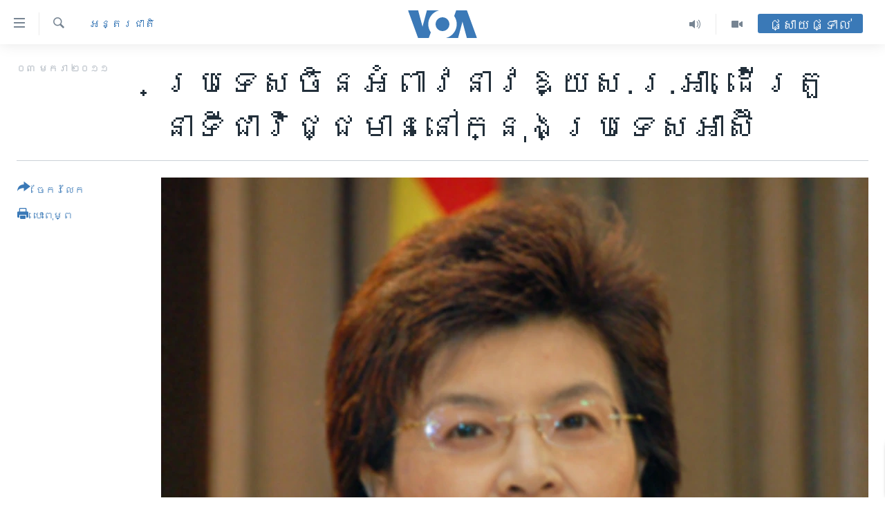

--- FILE ---
content_type: text/html; charset=utf-8
request_url: https://khmer.voanews.com/a/china-appeals-for-us-positive-role-in-asia-112828109/1144270.html
body_size: 15540
content:

<!DOCTYPE html>
<html lang="km" dir="ltr" class="no-js">
<head>
<link href="/Content/responsive/VOA/km-KH/VOA-km-KH.css?&amp;av=0.0.0.0&amp;cb=306" rel="stylesheet"/>
<script src="https://tags.voanews.com/voa-pangea/prod/utag.sync.js"></script> <script type='text/javascript' src='https://www.youtube.com/iframe_api' async></script>
<script type="text/javascript">
//a general 'js' detection, must be on top level in <head>, due to CSS performance
document.documentElement.className = "js";
var cacheBuster = "306";
var appBaseUrl = "/";
var imgEnhancerBreakpoints = [0, 144, 256, 408, 650, 1023, 1597];
var isLoggingEnabled = false;
var isPreviewPage = false;
var isLivePreviewPage = false;
if (!isPreviewPage) {
window.RFE = window.RFE || {};
window.RFE.cacheEnabledByParam = window.location.href.indexOf('nocache=1') === -1;
const url = new URL(window.location.href);
const params = new URLSearchParams(url.search);
// Remove the 'nocache' parameter
params.delete('nocache');
// Update the URL without the 'nocache' parameter
url.search = params.toString();
window.history.replaceState(null, '', url.toString());
} else {
window.addEventListener('load', function() {
const links = window.document.links;
for (let i = 0; i < links.length; i++) {
links[i].href = '#';
links[i].target = '_self';
}
})
}
var pwaEnabled = false;
var swCacheDisabled;
</script>
<meta charset="utf-8" />
<title>ប្រទេស​ចិន​អំពាវ​នាវ​ឱ្យ​ស.រ.អា. ​ដើរ​តួ​នាទីជា​វិជ្ជមាន​នៅ​ក្នុង​ប្រទេស​អាស៊ី</title>
<meta name="description" content="មន្ដ្រី​ចិន​ម្នាក់និយាយ​ថា​ ​ស.រ.អា.​មាន​ឥទ្ធិពល​យ៉ាង​ខ្លាំង​ ហើយ​អំពាវ​នាវ​ឱ្យ​ស.រ.អ. ​ដើរ​តួ​នាទីជា​វិជ្ជមាន​នៅ​ក្នុង​ប្រទេស​អាស៊ី។" />
<meta name="keywords" content="អន្តរជាតិ, ប៉េកាំង" />
<meta name="viewport" content="width=device-width, initial-scale=1.0" />
<meta http-equiv="X-UA-Compatible" content="IE=edge" />
<meta name="robots" content="max-image-preview:large"><meta property="fb:pages" content="154829473799" />
<meta name="msvalidate.01" content="3286EE554B6F672A6F2E608C02343C0E" />
<meta name="google-site-verification" content="9N67UibWUmTgBbmaYWYsq5uN7iR6xbECfPAJOqOdq1I" />
<link href="https://khmer.voanews.com/a/china-appeals-for-us-positive-role-in-asia-112828109/1144270.html" rel="canonical" />
<meta name="apple-mobile-web-app-title" content="វីអូអេ" />
<meta name="apple-mobile-web-app-status-bar-style" content="black" />
<meta name="apple-itunes-app" content="app-id=632618796, app-argument=//1144270.ltr" />
<meta content="ប្រទេស​ចិន​អំពាវ​នាវ​ឱ្យ​ស.រ.អា. ​ដើរ​តួ​នាទីជា​វិជ្ជមាន​នៅ​ក្នុង​ប្រទេស​អាស៊ី" property="og:title" />
<meta content="មន្ដ្រី​ចិន​ម្នាក់និយាយ​ថា​ ​ស.រ.អា.​មាន​ឥទ្ធិពល​យ៉ាង​ខ្លាំង​ ហើយ​អំពាវ​នាវ​ឱ្យ​ស.រ.អ. ​ដើរ​តួ​នាទីជា​វិជ្ជមាន​នៅ​ក្នុង​ប្រទេស​អាស៊ី។" property="og:description" />
<meta content="article" property="og:type" />
<meta content="https://khmer.voanews.com/a/china-appeals-for-us-positive-role-in-asia-112828109/1144270.html" property="og:url" />
<meta content="វីអូអេ" property="og:site_name" />
<meta content="https://www.facebook.com/VOAKhmer" property="article:publisher" />
<meta content="https://gdb.voanews.com/c13d8772-6ccf-45b2-ba44-687ad22dff70_w1200_h630.jpg" property="og:image" />
<meta content="1200" property="og:image:width" />
<meta content="630" property="og:image:height" />
<meta content="184356595034015" property="fb:app_id" />
<meta content="summary_large_image" name="twitter:card" />
<meta content="@voakhmer" name="twitter:site" />
<meta content="https://gdb.voanews.com/c13d8772-6ccf-45b2-ba44-687ad22dff70_w1200_h630.jpg" name="twitter:image" />
<meta content="ប្រទេស​ចិន​អំពាវ​នាវ​ឱ្យ​ស.រ.អា. ​ដើរ​តួ​នាទីជា​វិជ្ជមាន​នៅ​ក្នុង​ប្រទេស​អាស៊ី" name="twitter:title" />
<meta content="មន្ដ្រី​ចិន​ម្នាក់និយាយ​ថា​ ​ស.រ.អា.​មាន​ឥទ្ធិពល​យ៉ាង​ខ្លាំង​ ហើយ​អំពាវ​នាវ​ឱ្យ​ស.រ.អ. ​ដើរ​តួ​នាទីជា​វិជ្ជមាន​នៅ​ក្នុង​ប្រទេស​អាស៊ី។" name="twitter:description" />
<link rel="amphtml" href="https://khmer.voanews.com/amp/china-appeals-for-us-positive-role-in-asia-112828109/1144270.html" />
<script type="application/ld+json">{"articleSection":"អន្តរជាតិ","isAccessibleForFree":true,"headline":"ប្រទេស​ចិន​អំពាវ​នាវ​ឱ្យ​ស.រ.អា. ​ដើរ​តួ​នាទីជា​វិជ្ជមាន​នៅ​ក្នុង​ប្រទេស​អាស៊ី","inLanguage":"km-KH","keywords":"អន្តរជាតិ, ប៉េកាំង","author":{"@type":"Person","name":"វីអូអេ"},"datePublished":"2011-01-03 00:00:00Z","dateModified":"2011-01-03 00:00:00Z","publisher":{"logo":{"width":512,"height":220,"@type":"ImageObject","url":"https://khmer.voanews.com/Content/responsive/VOA/km-KH/img/logo.png"},"@type":"NewsMediaOrganization","url":"https://khmer.voanews.com","sameAs":["https://www.facebook.com/VOAKhmer","https://twitter.com/voakhmer","https://www.youtube.com/VOAKhmer","https://www.instagram.com/voakhmer/","https://t.me/voakhmer"],"name":"វីអូអេ - VOA Khmer","alternateName":""},"@context":"https://schema.org","@type":"NewsArticle","mainEntityOfPage":"https://khmer.voanews.com/a/china-appeals-for-us-positive-role-in-asia-112828109/1144270.html","url":"https://khmer.voanews.com/a/china-appeals-for-us-positive-role-in-asia-112828109/1144270.html","description":"មន្ដ្រី​ចិន​ម្នាក់និយាយ​ថា​ ​ស.រ.អា.​មាន​ឥទ្ធិពល​យ៉ាង​ខ្លាំង​ ហើយ​អំពាវ​នាវ​ឱ្យ​ស.រ.អ. ​ដើរ​តួ​នាទីជា​វិជ្ជមាន​នៅ​ក្នុង​ប្រទេស​អាស៊ី។","image":{"width":1080,"height":608,"@type":"ImageObject","url":"https://gdb.voanews.com/c13d8772-6ccf-45b2-ba44-687ad22dff70_w1080_h608.jpg"},"name":"ប្រទេស​ចិន​អំពាវ​នាវ​ឱ្យ​ស.រ.អា. ​ដើរ​តួ​នាទីជា​វិជ្ជមាន​នៅ​ក្នុង​ប្រទេស​អាស៊ី"}</script>
<script src="/Scripts/responsive/infographics.b?v=dVbZ-Cza7s4UoO3BqYSZdbxQZVF4BOLP5EfYDs4kqEo1&amp;av=0.0.0.0&amp;cb=306"></script>
<script src="/Scripts/responsive/loader.b?v=Q26XNwrL6vJYKjqFQRDnx01Lk2pi1mRsuLEaVKMsvpA1&amp;av=0.0.0.0&amp;cb=306"></script>
<link rel="icon" type="image/svg+xml" href="/Content/responsive/VOA/img/webApp/favicon.svg" />
<link rel="alternate icon" href="/Content/responsive/VOA/img/webApp/favicon.ico" />
<link rel="apple-touch-icon" sizes="152x152" href="/Content/responsive/VOA/img/webApp/ico-152x152.png" />
<link rel="apple-touch-icon" sizes="144x144" href="/Content/responsive/VOA/img/webApp/ico-144x144.png" />
<link rel="apple-touch-icon" sizes="114x114" href="/Content/responsive/VOA/img/webApp/ico-114x114.png" />
<link rel="apple-touch-icon" sizes="72x72" href="/Content/responsive/VOA/img/webApp/ico-72x72.png" />
<link rel="apple-touch-icon-precomposed" href="/Content/responsive/VOA/img/webApp/ico-57x57.png" />
<link rel="icon" sizes="192x192" href="/Content/responsive/VOA/img/webApp/ico-192x192.png" />
<link rel="icon" sizes="128x128" href="/Content/responsive/VOA/img/webApp/ico-128x128.png" />
<meta name="msapplication-TileColor" content="#ffffff" />
<meta name="msapplication-TileImage" content="/Content/responsive/VOA/img/webApp/ico-144x144.png" />
<link rel="alternate" type="application/rss+xml" title="VOA - Top Stories [RSS]" href="/api/" />
<link rel="sitemap" type="application/rss+xml" href="/sitemap.xml" />
</head>
<body class=" nav-no-loaded cc_theme pg-article print-lay-article js-category-to-nav nojs-images ">
<script type="text/javascript" >
var analyticsData = {url:"https://khmer.voanews.com/a/china-appeals-for-us-positive-role-in-asia-112828109/1144270.html",property_id:"467",article_uid:"1144270",page_title:"ប្រទេស​ចិន​អំពាវ​នាវ​ឱ្យ​ស.រ.អា. ​ដើរ​តួ​នាទីជា​វិជ្ជមាន​នៅ​ក្នុង​ប្រទេស​អាស៊ី",page_type:"article",content_type:"article",subcontent_type:"article",last_modified:"2011-01-03 00:00:00Z",pub_datetime:"2011-01-03 00:00:00Z",pub_year:"2011",pub_month:"01",pub_day:"03",pub_hour:"00",pub_weekday:"Monday",section:"អន្តរជាតិ",english_section:"world",byline:"",categories:"world",tags:"ប៉េកាំង",domain:"khmer.voanews.com",language:"Khmer",language_service:"VOA Khmer",platform:"web",copied:"no",copied_article:"",copied_title:"",runs_js:"Yes",cms_release:"8.44.0.0.306",enviro_type:"prod",slug:"china-appeals-for-us-positive-role-in-asia-112828109",entity:"VOA",short_language_service:"KHM",platform_short:"W",page_name:"ប្រទេស​ចិន​អំពាវ​នាវ​ឱ្យ​ស.រ.អា. ​ដើរ​តួ​នាទីជា​វិជ្ជមាន​នៅ​ក្នុង​ប្រទេស​អាស៊ី"};
</script>
<noscript><iframe src="https://www.googletagmanager.com/ns.html?id=GTM-N8MP7P" height="0" width="0" style="display:none;visibility:hidden"></iframe></noscript><script type="text/javascript" data-cookiecategory="analytics">
var gtmEventObject = Object.assign({}, analyticsData, {event: 'page_meta_ready'});window.dataLayer = window.dataLayer || [];window.dataLayer.push(gtmEventObject);
if (top.location === self.location) { //if not inside of an IFrame
var renderGtm = "true";
if (renderGtm === "true") {
(function(w,d,s,l,i){w[l]=w[l]||[];w[l].push({'gtm.start':new Date().getTime(),event:'gtm.js'});var f=d.getElementsByTagName(s)[0],j=d.createElement(s),dl=l!='dataLayer'?'&l='+l:'';j.async=true;j.src='//www.googletagmanager.com/gtm.js?id='+i+dl;f.parentNode.insertBefore(j,f);})(window,document,'script','dataLayer','GTM-N8MP7P');
}
}
</script>
<!--Analytics tag js version start-->
<script type="text/javascript" data-cookiecategory="analytics">
var utag_data = Object.assign({}, analyticsData, {});
if(typeof(TealiumTagFrom)==='function' && typeof(TealiumTagSearchKeyword)==='function') {
var utag_from=TealiumTagFrom();var utag_searchKeyword=TealiumTagSearchKeyword();
if(utag_searchKeyword!=null && utag_searchKeyword!=='' && utag_data["search_keyword"]==null) utag_data["search_keyword"]=utag_searchKeyword;if(utag_from!=null && utag_from!=='') utag_data["from"]=TealiumTagFrom();}
if(window.top!== window.self&&utag_data.page_type==="snippet"){utag_data.page_type = 'iframe';}
try{if(window.top!==window.self&&window.self.location.hostname===window.top.location.hostname){utag_data.platform = 'self-embed';utag_data.platform_short = 'se';}}catch(e){if(window.top!==window.self&&window.self.location.search.includes("platformType=self-embed")){utag_data.platform = 'cross-promo';utag_data.platform_short = 'cp';}}
(function(a,b,c,d){ a="https://tags.voanews.com/voa-pangea/prod/utag.js"; b=document;c="script";d=b.createElement(c);d.src=a;d.type="text/java"+c;d.async=true; a=b.getElementsByTagName(c)[0];a.parentNode.insertBefore(d,a); })();
</script>
<!--Analytics tag js version end-->
<!-- Analytics tag management NoScript -->
<noscript>
<img style="position: absolute; border: none;" src="https://ssc.voanews.com/b/ss/bbgprod,bbgentityvoa/1/G.4--NS/1608728626?pageName=voa%3akhm%3aw%3aarticle%3a%e1%9e%94%e1%9f%92%e1%9e%9a%e1%9e%91%e1%9f%81%e1%9e%9f%e2%80%8b%e1%9e%85%e1%9e%b7%e1%9e%93%e2%80%8b%e1%9e%a2%e1%9f%86%e1%9e%96%e1%9e%b6%e1%9e%9c%e2%80%8b%e1%9e%93%e1%9e%b6%e1%9e%9c%e2%80%8b%e1%9e%b1%e1%9f%92%e1%9e%99%e2%80%8b%e1%9e%9f.%e1%9e%9a.%e1%9e%a2%e1%9e%b6.%20%e2%80%8b%e1%9e%8a%e1%9e%be%e1%9e%9a%e2%80%8b%e1%9e%8f%e1%9e%bd%e2%80%8b%e1%9e%93%e1%9e%b6%e1%9e%91%e1%9e%b8%e1%9e%87%e1%9e%b6%e2%80%8b%e1%9e%9c%e1%9e%b7%e1%9e%87%e1%9f%92%e1%9e%87%e1%9e%98%e1%9e%b6%e1%9e%93%e2%80%8b%e1%9e%93%e1%9f%85%e2%80%8b%e1%9e%80%e1%9f%92%e1%9e%93%e1%9e%bb%e1%9e%84%e2%80%8b%e1%9e%94%e1%9f%92%e1%9e%9a%e1%9e%91%e1%9f%81%e1%9e%9f%e2%80%8b%e1%9e%a2%e1%9e%b6%e1%9e%9f%e1%9f%8a%e1%9e%b8&amp;c6=%e1%9e%94%e1%9f%92%e1%9e%9a%e1%9e%91%e1%9f%81%e1%9e%9f%e2%80%8b%e1%9e%85%e1%9e%b7%e1%9e%93%e2%80%8b%e1%9e%a2%e1%9f%86%e1%9e%96%e1%9e%b6%e1%9e%9c%e2%80%8b%e1%9e%93%e1%9e%b6%e1%9e%9c%e2%80%8b%e1%9e%b1%e1%9f%92%e1%9e%99%e2%80%8b%e1%9e%9f.%e1%9e%9a.%e1%9e%a2%e1%9e%b6.%20%e2%80%8b%e1%9e%8a%e1%9e%be%e1%9e%9a%e2%80%8b%e1%9e%8f%e1%9e%bd%e2%80%8b%e1%9e%93%e1%9e%b6%e1%9e%91%e1%9e%b8%e1%9e%87%e1%9e%b6%e2%80%8b%e1%9e%9c%e1%9e%b7%e1%9e%87%e1%9f%92%e1%9e%87%e1%9e%98%e1%9e%b6%e1%9e%93%e2%80%8b%e1%9e%93%e1%9f%85%e2%80%8b%e1%9e%80%e1%9f%92%e1%9e%93%e1%9e%bb%e1%9e%84%e2%80%8b%e1%9e%94%e1%9f%92%e1%9e%9a%e1%9e%91%e1%9f%81%e1%9e%9f%e2%80%8b%e1%9e%a2%e1%9e%b6%e1%9e%9f%e1%9f%8a%e1%9e%b8&amp;v36=8.44.0.0.306&amp;v6=D=c6&amp;g=https%3a%2f%2fkhmer.voanews.com%2fa%2fchina-appeals-for-us-positive-role-in-asia-112828109%2f1144270.html&amp;c1=D=g&amp;v1=D=g&amp;events=event1,event52&amp;c16=voa%20khmer&amp;v16=D=c16&amp;c5=world&amp;v5=D=c5&amp;ch=%e1%9e%a2%e1%9e%93%e1%9f%92%e1%9e%8f%e1%9e%9a%e1%9e%87%e1%9e%b6%e1%9e%8f%e1%9e%b7&amp;c15=khmer&amp;v15=D=c15&amp;c4=article&amp;v4=D=c4&amp;c14=1144270&amp;v14=D=c14&amp;v20=no&amp;c17=web&amp;v17=D=c17&amp;mcorgid=518abc7455e462b97f000101%40adobeorg&amp;server=khmer.voanews.com&amp;pageType=D=c4&amp;ns=bbg&amp;v29=D=server&amp;v25=voa&amp;v30=467&amp;v105=D=User-Agent " alt="analytics" width="1" height="1" /></noscript>
<!-- End of Analytics tag management NoScript -->
<!--*** Accessibility links - For ScreenReaders only ***-->
<section>
<div class="sr-only">
<h2>ភ្ជាប់​ទៅ​គេហទំព័រ​ទាក់ទង</h2>
<ul>
<li><a href="#content" data-disable-smooth-scroll="1">រំលង​និង​ចូល​ទៅ​​ទំព័រ​ព័ត៌មាន​​តែ​ម្តង</a></li>
<li><a href="#navigation" data-disable-smooth-scroll="1">រំលង​និង​ចូល​ទៅ​ទំព័រ​រចនាសម្ព័ន្ធ​</a></li>
<li><a href="#txtHeaderSearch" data-disable-smooth-scroll="1">រំលង​និង​ចូល​ទៅ​កាន់​ទំព័រ​ស្វែង​រក</a></li>
</ul>
</div>
</section>
<div dir="ltr">
<div id="page">
<aside>
<div class="c-lightbox overlay-modal">
<div class="c-lightbox__intro">
<h2 class="c-lightbox__intro-title"></h2>
<button class="btn btn--rounded c-lightbox__btn c-lightbox__intro-next" title="បន្ទាប់">
<span class="ico ico--rounded ico-chevron-forward"></span>
<span class="sr-only">បន្ទាប់</span>
</button>
</div>
<div class="c-lightbox__nav">
<button class="btn btn--rounded c-lightbox__btn c-lightbox__btn--close" title="បិទ">
<span class="ico ico--rounded ico-close"></span>
<span class="sr-only">បិទ</span>
</button>
<button class="btn btn--rounded c-lightbox__btn c-lightbox__btn--prev" title="មុន">
<span class="ico ico--rounded ico-chevron-backward"></span>
<span class="sr-only">មុន</span>
</button>
<button class="btn btn--rounded c-lightbox__btn c-lightbox__btn--next" title="បន្ទាប់">
<span class="ico ico--rounded ico-chevron-forward"></span>
<span class="sr-only">បន្ទាប់</span>
</button>
</div>
<div class="c-lightbox__content-wrap">
<figure class="c-lightbox__content">
<span class="c-spinner c-spinner--lightbox">
<img src="/Content/responsive/img/player-spinner.png"
alt="សូម​រង់ចាំ"
title="សូម​រង់ចាំ" />
</span>
<div class="c-lightbox__img">
<div class="thumb">
<img src="" alt="" />
</div>
</div>
<figcaption>
<div class="c-lightbox__info c-lightbox__info--foot">
<span class="c-lightbox__counter"></span>
<span class="caption c-lightbox__caption"></span>
</div>
</figcaption>
</figure>
</div>
<div class="hidden">
<div class="content-advisory__box content-advisory__box--lightbox">
<span class="content-advisory__box-text">This image contains sensitive content which some people may find offensive or disturbing.</span>
<button class="btn btn--transparent content-advisory__box-btn m-t-md" value="text" type="button">
<span class="btn__text">
Click to reveal
</span>
</button>
</div>
</div>
</div>
<div class="print-dialogue">
<div class="container">
<h3 class="print-dialogue__title section-head">ជម្រើស​ក្នុង​ការ​បោះពុម្ព</h3>
<div class="print-dialogue__opts">
<ul class="print-dialogue__opt-group">
<li class="form__group form__group--checkbox">
<input class="form__check " id="checkboxImages" name="checkboxImages" type="checkbox" checked="checked" />
<label for="checkboxImages" class="form__label m-t-md">រូបថត</label>
</li>
<li class="form__group form__group--checkbox">
<input class="form__check " id="checkboxMultimedia" name="checkboxMultimedia" type="checkbox" checked="checked" />
<label for="checkboxMultimedia" class="form__label m-t-md">ពហុព័ត៌មាន</label>
</li>
</ul>
<ul class="print-dialogue__opt-group">
<li class="form__group form__group--checkbox">
<input class="form__check " id="checkboxEmbedded" name="checkboxEmbedded" type="checkbox" checked="checked" />
<label for="checkboxEmbedded" class="form__label m-t-md">ខ្លឹមសារ​ព័ត៌មាន​ដែល​ភ្ជាប់​ពី​ទំព័រ​ផ្សេង</label>
</li>
<li class="hidden">
<input class="form__check " id="checkboxComments" name="checkboxComments" type="checkbox" />
<label for="checkboxComments" class="form__label m-t-md">មតិ</label>
</li>
</ul>
</div>
<div class="print-dialogue__buttons">
<button class="btn btn--secondary close-button" type="button" title="បោះបង់">
<span class="btn__text ">បោះបង់</span>
</button>
<button class="btn btn-cust-print m-l-sm" type="button" title="បោះពុម្ព">
<span class="btn__text ">បោះពុម្ព</span>
</button>
</div>
</div>
</div>
<div class="ctc-message pos-fix">
<div class="ctc-message__inner">Link has been copied to clipboard</div>
</div>
</aside>
<div class="hdr-20 hdr-20--big">
<div class="hdr-20__inner">
<div class="hdr-20__max pos-rel">
<div class="hdr-20__side hdr-20__side--primary d-flex">
<label data-for="main-menu-ctrl" data-switcher-trigger="true" data-switch-target="main-menu-ctrl" class="burger hdr-trigger pos-rel trans-trigger" data-trans-evt="click" data-trans-id="menu">
<span class="ico ico-close hdr-trigger__ico hdr-trigger__ico--close burger__ico burger__ico--close"></span>
<span class="ico ico-menu hdr-trigger__ico hdr-trigger__ico--open burger__ico burger__ico--open"></span>
</label>
<div class="menu-pnl pos-fix trans-target" data-switch-target="main-menu-ctrl" data-trans-id="menu">
<div class="menu-pnl__inner">
<nav class="main-nav menu-pnl__item menu-pnl__item--first">
<ul class="main-nav__list accordeon" data-analytics-tales="false" data-promo-name="link" data-location-name="nav,secnav">
<li class="main-nav__item">
<a class="main-nav__item-name main-nav__item-name--link" href="/p/6039.html" title="កម្ពុជា" data-item-name="cambodia-news" >កម្ពុជា</a>
</li>
<li class="main-nav__item">
<a class="main-nav__item-name main-nav__item-name--link" href="https://khmer.voanews.com/p/7317.html" title="អន្តរជាតិ" target="_blank" rel="noopener">អន្តរជាតិ</a>
</li>
<li class="main-nav__item">
<a class="main-nav__item-name main-nav__item-name--link" href="/z/2290" title="អាមេរិក" data-item-name="united-states" >អាមេរិក</a>
</li>
<li class="main-nav__item">
<a class="main-nav__item-name main-nav__item-name--link" href="/z/7448" title="ចិន" data-item-name="China-news" >ចិន</a>
</li>
<li class="main-nav__item">
<a class="main-nav__item-name main-nav__item-name--link" href="/hellovoa" title="ហេឡូវីអូអេ" data-item-name="hello-voa-show" >ហេឡូវីអូអេ</a>
</li>
<li class="main-nav__item">
<a class="main-nav__item-name main-nav__item-name--link" href="/creativecambodia" title="កម្ពុជាច្នៃប្រតិដ្ឋ" data-item-name="creativecambodia" >កម្ពុជាច្នៃប្រតិដ្ឋ</a>
</li>
<li class="main-nav__item">
<a class="main-nav__item-name main-nav__item-name--link" href="/newsevents" title="ព្រឹត្តិការណ៍ព័ត៌មាន" data-item-name="news-events" >ព្រឹត្តិការណ៍ព័ត៌មាន</a>
</li>
<li class="main-nav__item">
<a class="main-nav__item-name main-nav__item-name--link" href="https://khmer.voanews.com/programs/tv" title="ទូរទស្សន៍ / វីដេអូ​" >ទូរទស្សន៍ / វីដេអូ​</a>
</li>
<li class="main-nav__item">
<a class="main-nav__item-name main-nav__item-name--link" href="http://khmer.voanews.com/programindex.html" title="វិទ្យុ / ផតខាសថ៍" >វិទ្យុ / ផតខាសថ៍</a>
</li>
<li class="main-nav__item">
<a class="main-nav__item-name main-nav__item-name--link" href="/allprograms" title="កម្មវិធីទាំងអស់" data-item-name="allprograms" >កម្មវិធីទាំងអស់</a>
</li>
</ul>
</nav>
<div class="menu-pnl__item">
<a href="https://www.voacambodia.com/" class="menu-pnl__item-link" alt="Khmer English">Khmer English</a>
</div>
<div class="menu-pnl__item menu-pnl__item--social">
<h5 class="menu-pnl__sub-head">បណ្តាញ​សង្គម</h5>
<a href="https://www.facebook.com/VOAKhmer" title="តាមដាន​​តាម​ Facebook" data-analytics-text="follow_on_facebook" class="btn btn--rounded btn--social-inverted menu-pnl__btn js-social-btn btn-facebook" target="_blank" rel="noopener">
<span class="ico ico-facebook-alt ico--rounded"></span>
</a>
<a href="https://twitter.com/voakhmer" title="តាមដាន​​តាម​ Twitter" data-analytics-text="follow_on_twitter" class="btn btn--rounded btn--social-inverted menu-pnl__btn js-social-btn btn-twitter" target="_blank" rel="noopener">
<span class="ico ico-twitter ico--rounded"></span>
</a>
<a href="https://www.youtube.com/VOAKhmer" title="តាមដាន​​តាម​ YouTube" data-analytics-text="follow_on_youtube" class="btn btn--rounded btn--social-inverted menu-pnl__btn js-social-btn btn-youtube" target="_blank" rel="noopener">
<span class="ico ico-youtube ico--rounded"></span>
</a>
<a href="https://www.instagram.com/voakhmer/" title="Follow us on Instagram" data-analytics-text="follow_on_instagram" class="btn btn--rounded btn--social-inverted menu-pnl__btn js-social-btn btn-instagram" target="_blank" rel="noopener">
<span class="ico ico-instagram ico--rounded"></span>
</a>
</div>
<div class="menu-pnl__item">
<a href="/navigation/allsites" class="menu-pnl__item-link">
<span class="ico ico-languages "></span>
ភាសា
</a>
</div>
</div>
</div>
<label data-for="top-search-ctrl" data-switcher-trigger="true" data-switch-target="top-search-ctrl" class="top-srch-trigger hdr-trigger">
<span class="ico ico-close hdr-trigger__ico hdr-trigger__ico--close top-srch-trigger__ico top-srch-trigger__ico--close"></span>
<span class="ico ico-search hdr-trigger__ico hdr-trigger__ico--open top-srch-trigger__ico top-srch-trigger__ico--open"></span>
</label>
<div class="srch-top srch-top--in-header" data-switch-target="top-search-ctrl">
<div class="container">
<form action="/s" class="srch-top__form srch-top__form--in-header" id="form-topSearchHeader" method="get" role="search"><label for="txtHeaderSearch" class="sr-only">ស្វែង​រក</label>
<input type="text" id="txtHeaderSearch" name="k" placeholder="ស្វែង​រក​ពាក្យ..." accesskey="s" value="" class="srch-top__input analyticstag-event" onkeydown="if (event.keyCode === 13) { FireAnalyticsTagEventOnSearch('search', $dom.get('#txtHeaderSearch')[0].value) }" />
<button title="ស្វែង​រក" type="submit" class="btn btn--top-srch analyticstag-event" onclick="FireAnalyticsTagEventOnSearch('search', $dom.get('#txtHeaderSearch')[0].value) ">
<span class="ico ico-search"></span>
</button></form>
</div>
</div>
<a href="/" class="main-logo-link">
<img src="/Content/responsive/VOA/km-KH/img/logo-compact.svg" class="main-logo main-logo--comp" alt="site logo">
<img src="/Content/responsive/VOA/km-KH/img/logo.svg" class="main-logo main-logo--big" alt="site logo">
</a>
</div>
<div class="hdr-20__side hdr-20__side--secondary d-flex">
<a href="/p/6001.html" title="Video" class="hdr-20__secondary-item" data-item-name="video">
<span class="ico ico-video hdr-20__secondary-icon"></span>
</a>
<a href="/programs/radio" title="Audio" class="hdr-20__secondary-item" data-item-name="audio">
<span class="ico ico-audio hdr-20__secondary-icon"></span>
</a>
<a href="/s" title="ស្វែង​រក" class="hdr-20__secondary-item hdr-20__secondary-item--search" data-item-name="search">
<span class="ico ico-search hdr-20__secondary-icon hdr-20__secondary-icon--search"></span>
</a>
<div class="hdr-20__secondary-item live-b-drop">
<div class="live-b-drop__off">
<a href="/live/" class="live-b-drop__link" title="ផ្សាយផ្ទាល់" data-item-name="live">
<span class="badge badge--live-btn badge--live-btn-off">
ផ្សាយផ្ទាល់
</span>
</a>
</div>
<div class="live-b-drop__on hidden">
<label data-for="live-ctrl" data-switcher-trigger="true" data-switch-target="live-ctrl" class="live-b-drop__label pos-rel">
<span class="badge badge--live badge--live-btn">
ផ្សាយផ្ទាល់
</span>
<span class="ico ico-close live-b-drop__label-ico live-b-drop__label-ico--close"></span>
</label>
<div class="live-b-drop__panel" id="targetLivePanelDiv" data-switch-target="live-ctrl"></div>
</div>
</div>
<div class="srch-bottom">
<form action="/s" class="srch-bottom__form d-flex" id="form-bottomSearch" method="get" role="search"><label for="txtSearch" class="sr-only">ស្វែង​រក</label>
<input type="search" id="txtSearch" name="k" placeholder="ស្វែង​រក​ពាក្យ..." accesskey="s" value="" class="srch-bottom__input analyticstag-event" onkeydown="if (event.keyCode === 13) { FireAnalyticsTagEventOnSearch('search', $dom.get('#txtSearch')[0].value) }" />
<button title="ស្វែង​រក" type="submit" class="btn btn--bottom-srch analyticstag-event" onclick="FireAnalyticsTagEventOnSearch('search', $dom.get('#txtSearch')[0].value) ">
<span class="ico ico-search"></span>
</button></form>
</div>
</div>
<img src="/Content/responsive/VOA/km-KH/img/logo-print.gif" class="logo-print" alt="site logo">
<img src="/Content/responsive/VOA/km-KH/img/logo-print_color.png" class="logo-print logo-print--color" alt="site logo">
</div>
</div>
</div>
<script>
if (document.body.className.indexOf('pg-home') > -1) {
var nav2In = document.querySelector('.hdr-20__inner');
var nav2Sec = document.querySelector('.hdr-20__side--secondary');
var secStyle = window.getComputedStyle(nav2Sec);
if (nav2In && window.pageYOffset < 150 && secStyle['position'] !== 'fixed') {
nav2In.classList.add('hdr-20__inner--big')
}
}
</script>
<div class="c-hlights c-hlights--breaking c-hlights--no-item" data-hlight-display="mobile,desktop">
<div class="c-hlights__wrap container p-0">
<div class="c-hlights__nav">
<a role="button" href="#" title="មុន">
<span class="ico ico-chevron-backward m-0"></span>
<span class="sr-only">មុន</span>
</a>
<a role="button" href="#" title="បន្ទាប់">
<span class="ico ico-chevron-forward m-0"></span>
<span class="sr-only">បន្ទាប់</span>
</a>
</div>
<span class="c-hlights__label">
<span class="">ព័ត៌មាន​​ថ្មី</span>
<span class="switcher-trigger">
<label data-for="more-less-1" data-switcher-trigger="true" class="switcher-trigger__label switcher-trigger__label--more p-b-0" title="ផ្សេង​ទៀត">
<span class="ico ico-chevron-down"></span>
</label>
<label data-for="more-less-1" data-switcher-trigger="true" class="switcher-trigger__label switcher-trigger__label--less p-b-0" title="បិទ">
<span class="ico ico-chevron-up"></span>
</label>
</span>
</span>
<ul class="c-hlights__items switcher-target" data-switch-target="more-less-1">
</ul>
</div>
</div> <div id="content">
<main class="container">
<div class="hdr-container">
<div class="row">
<div class="col-category col-xs-12 col-md-2 pull-left"> <div class="category js-category">
<a class="" href="/z/2291">អន្តរជាតិ</a> </div>
</div><div class="col-title col-xs-12 col-md-10 pull-right"> <h1 class="title pg-title">
ប្រទេស​ចិន​អំពាវ​នាវ​ឱ្យ​ស.រ.អា. ​ដើរ​តួ​នាទីជា​វិជ្ជមាន​នៅ​ក្នុង​ប្រទេស​អាស៊ី
</h1>
</div><div class="col-publishing-details col-xs-12 col-sm-12 col-md-2 pull-left"> <div class="publishing-details ">
<div class="published">
<span class="date" >
<time pubdate="pubdate" datetime="2011-01-03T07:00:00+07:00">
០៣ មករា ២០១១
</time>
</span>
</div>
</div>
</div><div class="col-lg-12 separator"> <div class="separator">
<hr class="title-line" />
</div>
</div><div class="col-multimedia col-xs-12 col-md-10 pull-right"> <div class="cover-media">
<figure class="media-image js-media-expand">
<div class="img-wrap">
<div class="thumb thumb16_9">
<img src="https://gdb.voanews.com/43f8e0ea-b711-4b99-b06f-e93cc8c0045c_w250_r1_s.jpg" alt="លោកស្រី Jiang Yu ​អ្នកនាំ​ពាក្យ​​រដ្ឋាភិបាល​ចិន។" />
</div>
</div>
<figcaption>
<span class="caption">លោកស្រី Jiang Yu ​អ្នកនាំ​ពាក្យ​​រដ្ឋាភិបាល​ចិន។</span>
</figcaption>
</figure>
</div>
</div><div class="col-xs-12 col-md-2 pull-left article-share pos-rel"> <div class="share--box">
<div class="sticky-share-container" style="display:none">
<div class="container">
<a href="https://khmer.voanews.com" id="logo-sticky-share">&nbsp;</a>
<div class="pg-title pg-title--sticky-share">
ប្រទេស​ចិន​អំពាវ​នាវ​ឱ្យ​ស.រ.អា. ​ដើរ​តួ​នាទីជា​វិជ្ជមាន​នៅ​ក្នុង​ប្រទេស​អាស៊ី
</div>
<div class="sticked-nav-actions">
<!--This part is for sticky navigation display-->
<p class="buttons link-content-sharing p-0 ">
<button class="btn btn--link btn-content-sharing p-t-0 " id="btnContentSharing" value="text" role="Button" type="" title="ជ្រើសរើស​​មធ្យោបាយ​ចែក​រំលែក​ផ្សេង​ទៀត">
<span class="ico ico-share ico--l"></span>
<span class="btn__text ">
ចែករំលែក
</span>
</button>
</p>
<aside class="content-sharing js-content-sharing js-content-sharing--apply-sticky content-sharing--sticky"
role="complementary"
data-share-url="https://khmer.voanews.com/a/china-appeals-for-us-positive-role-in-asia-112828109/1144270.html" data-share-title="ប្រទេស​ចិន​អំពាវ​នាវ​ឱ្យ​ស.រ.អា. ​ដើរ​តួ​នាទីជា​វិជ្ជមាន​នៅ​ក្នុង​ប្រទេស​អាស៊ី" data-share-text="">
<div class="content-sharing__popover">
<h6 class="content-sharing__title">ចែករំលែក</h6>
<button href="#close" id="btnCloseSharing" class="btn btn--text-like content-sharing__close-btn">
<span class="ico ico-close ico--l"></span>
</button>
<ul class="content-sharing__list">
<li class="content-sharing__item">
<div class="ctc ">
<input type="text" class="ctc__input" readonly="readonly">
<a href="" js-href="https://khmer.voanews.com/a/china-appeals-for-us-positive-role-in-asia-112828109/1144270.html" class="content-sharing__link ctc__button">
<span class="ico ico-copy-link ico--rounded ico--s"></span>
<span class="content-sharing__link-text">Copy link</span>
</a>
</div>
</li>
<li class="content-sharing__item">
<a href="https://facebook.com/sharer.php?u=https%3a%2f%2fkhmer.voanews.com%2fa%2fchina-appeals-for-us-positive-role-in-asia-112828109%2f1144270.html"
data-analytics-text="share_on_facebook"
title="Facebook" target="_blank"
class="content-sharing__link js-social-btn">
<span class="ico ico-facebook ico--rounded ico--s"></span>
<span class="content-sharing__link-text">Facebook</span>
</a>
</li>
<li class="content-sharing__item">
<a href="https://twitter.com/share?url=https%3a%2f%2fkhmer.voanews.com%2fa%2fchina-appeals-for-us-positive-role-in-asia-112828109%2f1144270.html&amp;text=%e1%9e%94%e1%9f%92%e1%9e%9a%e1%9e%91%e1%9f%81%e1%9e%9f%e2%80%8b%e1%9e%85%e1%9e%b7%e1%9e%93%e2%80%8b%e1%9e%a2%e1%9f%86%e1%9e%96%e1%9e%b6%e1%9e%9c%e2%80%8b%e1%9e%93%e1%9e%b6%e1%9e%9c%e2%80%8b%e1%9e%b1%e1%9f%92%e1%9e%99%e2%80%8b%e1%9e%9f.%e1%9e%9a.%e1%9e%a2%e1%9e%b6.+%e2%80%8b%e1%9e%8a%e1%9e%be%e1%9e%9a%e2%80%8b%e1%9e%8f%e1%9e%bd%e2%80%8b%e1%9e%93%e1%9e%b6%e1%9e%91%e1%9e%b8%e1%9e%87%e1%9e%b6%e2%80%8b%e1%9e%9c%e1%9e%b7%e1%9e%87%e1%9f%92%e1%9e%87%e1%9e%98%e1%9e%b6%e1%9e%93%e2%80%8b%e1%9e%93%e1%9f%85%e2%80%8b%e1%9e%80%e1%9f%92%e1%9e%93%e1%9e%bb%e1%9e%84%e2%80%8b%e1%9e%94%e1%9f%92%e1%9e%9a%e1%9e%91%e1%9f%81%e1%9e%9f%e2%80%8b%e1%9e%a2%e1%9e%b6%e1%9e%9f%e1%9f%8a%e1%9e%b8"
data-analytics-text="share_on_twitter"
title="Twitter" target="_blank"
class="content-sharing__link js-social-btn">
<span class="ico ico-twitter ico--rounded ico--s"></span>
<span class="content-sharing__link-text">Twitter</span>
</a>
</li>
<li class="content-sharing__item visible-xs-inline-block visible-sm-inline-block">
<a href="whatsapp://send?text=https%3a%2f%2fkhmer.voanews.com%2fa%2fchina-appeals-for-us-positive-role-in-asia-112828109%2f1144270.html"
data-analytics-text="share_on_whatsapp"
title="WhatsApp" target="_blank"
class="content-sharing__link js-social-btn">
<span class="ico ico-whatsapp ico--rounded ico--s"></span>
<span class="content-sharing__link-text">WhatsApp</span>
</a>
</li>
<li class="content-sharing__item visible-md-inline-block visible-lg-inline-block">
<a href="https://web.whatsapp.com/send?text=https%3a%2f%2fkhmer.voanews.com%2fa%2fchina-appeals-for-us-positive-role-in-asia-112828109%2f1144270.html"
data-analytics-text="share_on_whatsapp_desktop"
title="WhatsApp" target="_blank"
class="content-sharing__link js-social-btn">
<span class="ico ico-whatsapp ico--rounded ico--s"></span>
<span class="content-sharing__link-text">WhatsApp</span>
</a>
</li>
<li class="content-sharing__item visible-xs-inline-block visible-sm-inline-block">
<a href="https://line.me/R/msg/text/?https%3a%2f%2fkhmer.voanews.com%2fa%2fchina-appeals-for-us-positive-role-in-asia-112828109%2f1144270.html"
data-analytics-text="share_on_line"
title="Line" target="_blank"
class="content-sharing__link js-social-btn">
<span class="ico ico-line ico--rounded ico--s"></span>
<span class="content-sharing__link-text">Line</span>
</a>
</li>
<li class="content-sharing__item visible-md-inline-block visible-lg-inline-block">
<a href="https://timeline.line.me/social-plugin/share?url=https%3a%2f%2fkhmer.voanews.com%2fa%2fchina-appeals-for-us-positive-role-in-asia-112828109%2f1144270.html"
data-analytics-text="share_on_line_desktop"
title="Line" target="_blank"
class="content-sharing__link js-social-btn">
<span class="ico ico-line ico--rounded ico--s"></span>
<span class="content-sharing__link-text">Line</span>
</a>
</li>
<li class="content-sharing__item">
<a href="mailto:?body=https%3a%2f%2fkhmer.voanews.com%2fa%2fchina-appeals-for-us-positive-role-in-asia-112828109%2f1144270.html&amp;subject=ប្រទេស​ចិន​អំពាវ​នាវ​ឱ្យ​ស.រ.អា. ​ដើរ​តួ​នាទីជា​វិជ្ជមាន​នៅ​ក្នុង​ប្រទេស​អាស៊ី"
title="Email"
class="content-sharing__link ">
<span class="ico ico-email ico--rounded ico--s"></span>
<span class="content-sharing__link-text">Email</span>
</a>
</li>
</ul>
</div>
</aside>
</div>
</div>
</div>
<div class="links">
<p class="buttons link-content-sharing p-0 ">
<button class="btn btn--link btn-content-sharing p-t-0 " id="btnContentSharing" value="text" role="Button" type="" title="ជ្រើសរើស​​មធ្យោបាយ​ចែក​រំលែក​ផ្សេង​ទៀត">
<span class="ico ico-share ico--l"></span>
<span class="btn__text ">
ចែករំលែក
</span>
</button>
</p>
<aside class="content-sharing js-content-sharing " role="complementary"
data-share-url="https://khmer.voanews.com/a/china-appeals-for-us-positive-role-in-asia-112828109/1144270.html" data-share-title="ប្រទេស​ចិន​អំពាវ​នាវ​ឱ្យ​ស.រ.អា. ​ដើរ​តួ​នាទីជា​វិជ្ជមាន​នៅ​ក្នុង​ប្រទេស​អាស៊ី" data-share-text="">
<div class="content-sharing__popover">
<h6 class="content-sharing__title">ចែករំលែក</h6>
<button href="#close" id="btnCloseSharing" class="btn btn--text-like content-sharing__close-btn">
<span class="ico ico-close ico--l"></span>
</button>
<ul class="content-sharing__list">
<li class="content-sharing__item">
<div class="ctc ">
<input type="text" class="ctc__input" readonly="readonly">
<a href="" js-href="https://khmer.voanews.com/a/china-appeals-for-us-positive-role-in-asia-112828109/1144270.html" class="content-sharing__link ctc__button">
<span class="ico ico-copy-link ico--rounded ico--l"></span>
<span class="content-sharing__link-text">Copy link</span>
</a>
</div>
</li>
<li class="content-sharing__item">
<a href="https://facebook.com/sharer.php?u=https%3a%2f%2fkhmer.voanews.com%2fa%2fchina-appeals-for-us-positive-role-in-asia-112828109%2f1144270.html"
data-analytics-text="share_on_facebook"
title="Facebook" target="_blank"
class="content-sharing__link js-social-btn">
<span class="ico ico-facebook ico--rounded ico--l"></span>
<span class="content-sharing__link-text">Facebook</span>
</a>
</li>
<li class="content-sharing__item">
<a href="https://twitter.com/share?url=https%3a%2f%2fkhmer.voanews.com%2fa%2fchina-appeals-for-us-positive-role-in-asia-112828109%2f1144270.html&amp;text=%e1%9e%94%e1%9f%92%e1%9e%9a%e1%9e%91%e1%9f%81%e1%9e%9f%e2%80%8b%e1%9e%85%e1%9e%b7%e1%9e%93%e2%80%8b%e1%9e%a2%e1%9f%86%e1%9e%96%e1%9e%b6%e1%9e%9c%e2%80%8b%e1%9e%93%e1%9e%b6%e1%9e%9c%e2%80%8b%e1%9e%b1%e1%9f%92%e1%9e%99%e2%80%8b%e1%9e%9f.%e1%9e%9a.%e1%9e%a2%e1%9e%b6.+%e2%80%8b%e1%9e%8a%e1%9e%be%e1%9e%9a%e2%80%8b%e1%9e%8f%e1%9e%bd%e2%80%8b%e1%9e%93%e1%9e%b6%e1%9e%91%e1%9e%b8%e1%9e%87%e1%9e%b6%e2%80%8b%e1%9e%9c%e1%9e%b7%e1%9e%87%e1%9f%92%e1%9e%87%e1%9e%98%e1%9e%b6%e1%9e%93%e2%80%8b%e1%9e%93%e1%9f%85%e2%80%8b%e1%9e%80%e1%9f%92%e1%9e%93%e1%9e%bb%e1%9e%84%e2%80%8b%e1%9e%94%e1%9f%92%e1%9e%9a%e1%9e%91%e1%9f%81%e1%9e%9f%e2%80%8b%e1%9e%a2%e1%9e%b6%e1%9e%9f%e1%9f%8a%e1%9e%b8"
data-analytics-text="share_on_twitter"
title="Twitter" target="_blank"
class="content-sharing__link js-social-btn">
<span class="ico ico-twitter ico--rounded ico--l"></span>
<span class="content-sharing__link-text">Twitter</span>
</a>
</li>
<li class="content-sharing__item visible-xs-inline-block visible-sm-inline-block">
<a href="whatsapp://send?text=https%3a%2f%2fkhmer.voanews.com%2fa%2fchina-appeals-for-us-positive-role-in-asia-112828109%2f1144270.html"
data-analytics-text="share_on_whatsapp"
title="WhatsApp" target="_blank"
class="content-sharing__link js-social-btn">
<span class="ico ico-whatsapp ico--rounded ico--l"></span>
<span class="content-sharing__link-text">WhatsApp</span>
</a>
</li>
<li class="content-sharing__item visible-md-inline-block visible-lg-inline-block">
<a href="https://web.whatsapp.com/send?text=https%3a%2f%2fkhmer.voanews.com%2fa%2fchina-appeals-for-us-positive-role-in-asia-112828109%2f1144270.html"
data-analytics-text="share_on_whatsapp_desktop"
title="WhatsApp" target="_blank"
class="content-sharing__link js-social-btn">
<span class="ico ico-whatsapp ico--rounded ico--l"></span>
<span class="content-sharing__link-text">WhatsApp</span>
</a>
</li>
<li class="content-sharing__item visible-xs-inline-block visible-sm-inline-block">
<a href="https://line.me/R/msg/text/?https%3a%2f%2fkhmer.voanews.com%2fa%2fchina-appeals-for-us-positive-role-in-asia-112828109%2f1144270.html"
data-analytics-text="share_on_line"
title="Line" target="_blank"
class="content-sharing__link js-social-btn">
<span class="ico ico-line ico--rounded ico--l"></span>
<span class="content-sharing__link-text">Line</span>
</a>
</li>
<li class="content-sharing__item visible-md-inline-block visible-lg-inline-block">
<a href="https://timeline.line.me/social-plugin/share?url=https%3a%2f%2fkhmer.voanews.com%2fa%2fchina-appeals-for-us-positive-role-in-asia-112828109%2f1144270.html"
data-analytics-text="share_on_line_desktop"
title="Line" target="_blank"
class="content-sharing__link js-social-btn">
<span class="ico ico-line ico--rounded ico--l"></span>
<span class="content-sharing__link-text">Line</span>
</a>
</li>
<li class="content-sharing__item">
<a href="mailto:?body=https%3a%2f%2fkhmer.voanews.com%2fa%2fchina-appeals-for-us-positive-role-in-asia-112828109%2f1144270.html&amp;subject=ប្រទេស​ចិន​អំពាវ​នាវ​ឱ្យ​ស.រ.អា. ​ដើរ​តួ​នាទីជា​វិជ្ជមាន​នៅ​ក្នុង​ប្រទេស​អាស៊ី"
title="Email"
class="content-sharing__link ">
<span class="ico ico-email ico--rounded ico--l"></span>
<span class="content-sharing__link-text">Email</span>
</a>
</li>
</ul>
</div>
</aside>
<p class="link-print visible-md visible-lg buttons p-0">
<button class="btn btn--link btn-print p-t-0" onclick="if (typeof FireAnalyticsTagEvent === 'function') {FireAnalyticsTagEvent({ on_page_event: 'print_story' });}return false" title="(CTRL+P)">
<span class="ico ico-print"></span>
<span class="btn__text">បោះពុម្ព</span>
</button>
</p>
</div>
</div>
</div>
</div>
</div>
<div class="body-container">
<div class="row">
<div class="col-xs-12 col-sm-12 col-md-10 col-lg-10 pull-right">
<div class="row">
<div class="col-xs-12 col-sm-12 col-md-8 col-lg-8 pull-left bottom-offset content-offset">
<div id="article-content" class="content-floated-wrap fb-quotable">
<div class="wsw">
<p>ប៉េកាំង៖ មន្ដ្រី​ចិន​ម្នាក់និយាយ​ថា​សហរដ្ឋ​អាមេរិក​(ស.រ.អា.)​មាន​ឥទ្ធិពល​យ៉ាង​ខ្លាំង​ក្លា​នៅក្នុង​ប្រទេស​អាស៊ី​ហើយ​អំពាវ​នាវ​ឲ្យ​ស.រ.អា​ដើរ​នូ​វតួនាទី​អ្វី​ដែល​លោកស្រី​ហៅ​ថា​ជាតួនាទី​ជា​វិជ្ជមាន​នៅ​ក្នុង​តំបន់​នេះ។</p>
<p>ទី​ភ្នាក់​ងារ​ព័ត៌មាន​ជា​ផ្លូវ​ការ​នៃ​ប្រទេសចិន​ឲ្យ​ដឹង​ថា ​រឿង​ក្នុង​ព័ត៌មាន​សំខាន់​បំផុត​មក​ពី​នាយ​សមុទ្រ​នៅ​ឆ្នាំ​២០១០ ​គឺ​ ការ​វិល​ត្រឡប់​របស់​ស.រ.អា​ទៅ​កាន់​តំបន់​ អាស៊ី​-ប៉ាស៊ីហ្វិក ​ដែល​ទី​ភ្នាក់​ងារ​ព័ត៌មាន​ស៊ិនហួរ​ឲ្យ​ដឹង​ថា​បាន​ធ្វើ​ឲ្យ​ទំនាក់​ទំនង​មាន​ការ​សាំ​ញ៉ាំ​នៅ​ក្នុង​តំបន់។</p>
<p>នៅ​ថ្ងៃ​ព្រហស្បតិ៍​ លោក​ស្រី ​Jiang Yu ​ស្ដ្រី​អ្នក​នាំ​ពាក្យ​នៃ​ក្រសួង​ការ​បរទេស​ចិន​បដិសេធ​មិន​ព្រម​ធ្វើ​អត្ថាធិប្បាយ​ដោយ​ផ្ទាល់​អំពី​សេចក្ដី​រាយ​ការណ៍​របស់​ទី​ភ្នាក់​ងារ​ព័ត៌មានស៊ិនហួរ​ទេ។</p>
<p>ក៏​ប៉ុន្ដែ​លោក​ស្រី Jiang ​និយាយ​ថា ​ប្រទេស​ចិន​ជឿ​ថា​ ស.រ.អា ​មាន​ឥទ្ធិ​ពលយ៉ាង​ធំ​ធេង​ទៅ​លើ​តំបន់​នេះ ហើយ​សង្ឃឹម​ថា​ស.រ.អា​អាច​ដើរ​តួនាទី​មួយ​ដែលលោក​ស្រី​ពិពណ៌នា​ហៅ​ថា​ជា​តួ​នាទី​ជា​វិជ្ជមាន​នៅ​ក្នុង​ការ​រក្សា​សន្ដិភាព​តំបន់​និង​ស្ថេរភាព។</p>
<p>លោក​ស្រី​មិន​បាន​ឲ្យ​សេចក្ដី​លម្អិត អំពី​អ្វី​ដែល​លោក​ស្រី​ចាត់​ទុក​ថា​ជា​វិជ្ជ​មាន​នោះ​ទេ។</p>
<p>អត្ថបទ​នៅ​ក្នុង​ទីភ្នាក់​ងារ​ព័ត៌មាន​ ស៊ិនហួរ​ នៅ​ថ្ងៃ​ព្រហស្បតិ៍​ ចង្អុល​ទៅ​រក​អ្វី​ដែល​ខ្លួន​ហៅ​ថា​ជា​អន្ដរាគមន៍​យ៉ាង​ញឹក​ញាប់​របស់​រដ្ឋាភិបាលទី​ក្រុង​វ៉ាស៊ីនតោន​ នៅ​ក្នុងជម្លោះ​ពី​ក្នុង​ចំណោម​ប្រទេស​អាស៊ី។ បញ្ជី​នេះ មាន​រាប់​ទាំង​ការ​តាន​តឹង​កើន​កាន់​តែ​ច្រើន​ឡើង​រវាង​ប្រទេស​កូរ៉េ​ខាង​ត្បូង​និង​កូរ៉េ​ខាង​ជើង ​ហើយ​នឹង​ប្រជុំ​កោះ ដាវ​យូ​ដែល​ប្រទេស​ចិន​និង​ប្រទេស​ជប៉ុន​បាន​ទាមទារ។ អត្ថ​បទ​នេះ​ក៏​ចង្អុល​ផង​ដែរ​ទៅ​រក​ការពាក់ព័ន្ធ​របស់​ស.រ.អា​នៅ​ក្នុង​ជម្លោះ​ដណ្ដើម​ដែន​ដី​របស់​ប្រទេស​ផ្សេងៗ​នៅ​សមុទ្រ​ចិន​ខាង​ត្បូង។</p>
<p>ស.រ.អា ជា​ប្រទេស​មាន​អំណាច​មួយ​នៅ​តំបន់ប៉ាស៊ីហ្វិក​ជាង​មួយ​សតវត្សរ៍​មក​ហើយ ​ហើយ​រក្សា​ទុក​សម្ព័ន្ធភាព​យ៉ាង​រឹង​មាំ​ជា​មួយ​ប្រទេស​អាស៊ី​មួយ​ចំនួន ​មាន​រាប់​ទាំង​ប្រទេស​ជប៉ុន​ ប្រទេស​កូរ៉េ​ខាង​ត្បូង ហើយ​នឹង​ប្រទេស​ថៃ​ផង។</p>
<p>ស្ដ្រី​អ្នក​នាំ​ពាក្យ​នៃ​ប្រទេស​ចិន​នេះ​មិន​និយាយ​ទេ​ថា ​តើ​វត្ដមាន​នៃ​ស.រ.អា​នៅ​ក្នុង​ប្រទេស​អា​ស៊ី ​នឹង​ត្រូវ​លើក​យក​ទៅ​ពិភាក្សា​គ្នា​ ពេល​លោក​ប្រធានាធិបតី ​ហ៊ូ ជីនតាវ(Hu​ Jintao) ​អញ្ជើញ​មក​ស.រ.អា​នៅ​ខែ​ក្រោយ​ឬ​យ៉ាង​ណា​ទេ។</p>
<p>ទោះជា​យ៉ាង​ណា​ក្ដី​ រដ្ឋាភិបាល​ទី​ក្រុង​ប៉េ​កាំង ​បាន​បញ្ជាក់​ថា​ ខ្លួន​មិន​សប្បាយ​ចិត្ដ​នឹង​សមយុទ្ធរួមគ្នារបស់​កង​ទ័ព​ជើង​ទឹក ​សរអា​និងប្រទេស​កូរ៉េ​ខាង​ត្បូង​នៅ​ក្នុង​សមុទ្រ​លឿង​ទេ​ហើយ​ថា​ខ្លួន​មិន​គិត​ទេ​ថា​រដ្ឋាភិបាល​ទី​ក្រុង វ៉ាស៊ីនតោន​មាន​តួ​នាទី​នៅ​ក្នុង​ជម្លោះ​ដែន​ដី​នៅ​សមុទ្រ​ចិន​ខាង​ត្បូង​ទេ។</p>
<p>ជម្លោះ​មួយ​ទៀត​រវាង​ ស.រ.អា​និង​ប្រទេស​ចិន​ពាក់​ព័ន្ធ​ទៅ​នឹង​សេចក្ដី​ប្រកាស​របស់​រដ្ឋាភិបាល​ទី​ក្រុង​ប៉េកាំង​ថា​ខ្លួន​នឹង​កាត់​បន្ថយ​ចំនួន​នាំ​ចេញ​នូវ​ដី​រ៉ែ​កម្រ​មាន​ ដែល​ជា​រ៉ែ​មាន​សារ:​សំខាន់​ជា​ទី​បំផុត​សម្រាប់​ការ​ធ្វើ​ផលិតផល​អេឡិកត្រូនិក​មួយ​ចំនួន​និង​បច្ចេកវិទ្យា​ថាមពល​ស្អាត។</p>
<p>ប្រទេស​ចិន​មាន​ឃ្លាំង​ ដី​រ៉ែ​កម្រ​មាន​ មួយ​ភាគ​បី​នៃ​ពិភព​លោក​ក៏​ប៉ុន្ដែ​ផ្គត់​ផ្គង់​ដល់​ការ​ផលិត​ច្រើន​ជាង​៩០​ភាគ​រយ នៃ​ផលិតកម្ម​សកល​លោក។ នៅ​ដើម​អាទិត្យ​នេះ ​ប្រទេស​ចិន​ប្រកាស​ថា ​ខ្លួន​នឹង​កាត់​បន្ថយ​ការ​នាំ​ចេញ​ជិត​ដល់​ទៅ ​១១​ភាគ​រយ​ ក្នុង​រយ:ពេល​៦​ខែ​ដំបូង​នៃ​ឆ្នាំ​២០១១៕</p>
<p>ប្រែ​សម្រួលដោយ​អ្នក​ស្រី​កងស៊ីវន</p>
</div>
</div>
</div>
<div class="col-xs-12 col-sm-12 col-md-4 col-lg-4 pull-left design-top-offset"> <div class="media-block-wrap">
<h3 class="section-head">Links</h3>
<div class="row">
<ul>
<li class="col-xs-12 col-sm-6 col-md-12 col-lg-12">
<div class="media-block ">
<div class="media-block__content media-block__content--h">
<a href="http://www.voanews.com/khmer/news/world/New-Year-Old-Battles-for-US-Leaders-112812804.html">
<h4 class="media-block__title media-block__title--size-4" title="លោក​ប្រធានាធិបតី​​អូបាម៉ា​​សន្យា​​ថា​​​នឹង​​​ពង្រឹង​​​សេដ្ឋកិច្ច​​នៅ​​ឆ្នាំ​២០១១​​នេះ">
លោក​ប្រធានាធិបតី​​អូបាម៉ា​​សន្យា​​ថា​​​នឹង​​​ពង្រឹង​​​សេដ្ឋកិច្ច​​នៅ​​ឆ្នាំ​២០១១​​នេះ
</h4>
</a>
</div>
</div>
</li>
</ul>
</div>
</div>
<div class="region">
<div class="media-block-wrap" id="wrowblock-4424_21" data-area-id=R1_1>
<h2 class="section-head">
ផតខាសថ៍ថ្មីបំផុត </h2>
<div class="podcast-wg aslp">
<div class="aslp__mmp" data-src="/podcast/player/7244607/134217728/422/638382600490000000"></div>
<div class="aslp__control pos-rel aslp__control--full">
<div class="img-wrap aslp__control-img-w">
<div class="thumb thumb1_1">
<noscript class="nojs-img">
<img src="https://gdb.voanews.com/fe19a42d-856d-4db9-a27a-b10701a93053_w50_r5.png" alt="កម្ពុជាសម្លឹងទៅមុខ - Envision Cambodia" />
</noscript>
<img data-src="https://gdb.voanews.com/fe19a42d-856d-4db9-a27a-b10701a93053_w50_r5.png" src="" class="" alt="កម្ពុជាសម្លឹងទៅមុខ - Envision Cambodia" />
</div>
</div>
<div class="podcast-wg__overlay-content pos-abs aslp__control-overlay">
<span class="ico ico-audio-rounded aslp__control-ico aslp__control-ico--pw aslp__control-ico--play aslp__control-ico--swirl-in"></span>
<span class="ico ico-pause-rounded aslp__control-ico aslp__control-ico--pw aslp__control-ico--pause aslp__control-ico--swirl-out"></span>
<span class="aslp__control-ico aslp__control-ico--pw aslp__control-ico--load"></span>
</div>
</div>
<div class="podcast-wg__label ta-c">Latest episode</div>
<a class="podcast-wg__link" href="/a/envision-cambodia-podcast-season-two-digital-culture-episode-3-curbing-cyberbullying/7244607.html" title="រដូវកាលទី២ ភាគទី៣៖ ផល​វិបាក​និង​វិធានការ​ទប់ស្កាត់​ការ​យាយី​តាម​អនឡាញ">
<div class="podcast-wg__title ta-c">រដូវកាលទី២ ភាគទី៣៖ ផល​វិបាក​និង​វិធានការ​ទប់ស្កាត់​ការ​យាយី​តាម​អនឡាញ</div>
</a>
<a class="podcast-wg__link" href="/z/6168" title="កម្ពុជាសម្លឹងទៅមុខ - Envision Cambodia">
<div class="podcast-wg__zone-title ta-c">កម្ពុជាសម្លឹងទៅមុខ - Envision Cambodia</div>
</a>
<div class="podcast-sub">
<div class="podcast-sub__btn-outer podcast-sub__btn-outer--widget">
<a class="btn podcast-sub__sub-btn--widget podcast-sub__sub-btn" href="/podcast/sublink/6168" rel="noopener" target="_blank" title="Subscribe">
<span class="btn__text">
Subscribe
</span>
</a>
</div>
<div class="podcast-sub__overlay">
<div class="podcast-sub__modal-outer d-flex">
<div class="podcast-sub__modal">
<div class="podcast-sub__modal-top">
<div class="img-wrap podcast-sub__modal-top-img-w">
<div class="thumb thumb1_1">
<img data-src="https://gdb.voanews.com/fe19a42d-856d-4db9-a27a-b10701a93053_w50_r5.png" alt="កម្ពុជាសម្លឹងទៅមុខ - Envision Cambodia" />
</div>
</div>
<div class="podcast-sub__modal-top-ico">
<span class="ico ico-close"></span>
</div>
<h3 class="title podcast-sub__modal-title">Subscribe</h3>
</div>
<a class="podcast-sub__modal-link podcast-sub__modal-link--apple" href="https://podcasts.apple.com/us/podcast/%E1%9E%80%E1%9E%98-%E1%9E%96-%E1%9E%87-%E1%9E%9F%E1%9E%98-%E1%9E%9B-%E1%9E%84%E1%9E%91-%E1%9E%98-%E1%9E%81-envision-cambodia-%E1%9E%9C-%E1%9E%A2-%E1%9E%A2/id1525559695" target="_blank" rel="noopener">
<span class="ico ico-apple-podcast"></span>
Apple Podcasts
</a>
<a class="podcast-sub__modal-link podcast-sub__modal-link--spotify" href="https://open.spotify.com/show/2TC6MuYgdSWmZJffgRgvL1" target="_blank" rel="noopener">
<span class="ico ico-spotify"></span>
Spotify
</a>
<a class="podcast-sub__modal-link podcast-sub__modal-link--rss" href="/podcast/?zoneId=6168" target="_blank" rel="noopener">
<span class="ico ico-podcast"></span>
ទទួល​​​សេវា​​​&#160;Podcast
</a>
</div>
</div>
</div>
</div>
</div>
</div>
<div class="media-block-wrap" id="wrowblock-4425_21" data-area-id=R3_1>
<h2 class="section-head">
វីដេអូថ្មីៗបំផុត </h2>
<div class="media-block">
<div class="media-pholder media-pholder--video ">
<div class="c-sticky-container" data-poster="https://gdb.voanews.com/11af7439-7032-4529-acca-ce8d2a982bdd_tv_w250_r1.jpg">
<div class="c-sticky-element" data-sp_api="pangea-video" data-persistent data-persistent-browse-out >
<div class="c-mmp c-mmp--enabled c-mmp--loading c-mmp--video c-mmp--standard c-mmp--has-poster c-sticky-element__swipe-el"
data-player_id="" data-title="កម្មវិធីព័ត៌មានពេលរាត្រី" data-hide-title="False"
data-breakpoint_s="320" data-breakpoint_m="640" data-breakpoint_l="992"
data-hlsjs-src="/Scripts/responsive/hls.b"
data-bypass-dash-for-vod="true"
data-bypass-dash-for-live-video="true"
data-bypass-dash-for-live-audio="true"
id="player8103793">
<div class="c-mmp__poster js-poster c-mmp__poster--video">
<img src="https://gdb.voanews.com/11af7439-7032-4529-acca-ce8d2a982bdd_tv_w250_r1.jpg" alt="កម្មវិធីព័ត៌មានពេលរាត្រី" title="កម្មវិធីព័ត៌មានពេលរាត្រី" class="c-mmp__poster-image-h" />
</div>
<a class="c-mmp__fallback-link" href="https://voa-video-ns.akamaized.net/pangeavideo/2026/01/1/11/11af7439-7032-4529-acca-ce8d2a982bdd_240p.mp4">
<span class="c-mmp__fallback-link-icon">
<span class="ico ico-play"></span>
</span>
</a>
<div class="c-spinner">
<img src="/Content/responsive/img/player-spinner.png" alt="សូម​រង់ចាំ" title="សូម​រង់ចាំ" />
</div>
<span class="c-mmp__big_play_btn js-btn-play-big">
<span class="ico ico-play"></span>
</span>
<div class="c-mmp__player">
<video src="https://voa-video-hls-ns.akamaized.net/pangeavideo/2026/01/1/11/11af7439-7032-4529-acca-ce8d2a982bdd_master.m3u8" data-fallbacksrc="https://voa-video-ns.akamaized.net/pangeavideo/2026/01/1/11/11af7439-7032-4529-acca-ce8d2a982bdd.mp4" data-fallbacktype="video/mp4" data-type="application/x-mpegURL" data-info="Auto" data-sources="[{&quot;AmpSrc&quot;:&quot;https://voa-video-ns.akamaized.net/pangeavideo/2026/01/1/11/11af7439-7032-4529-acca-ce8d2a982bdd_240p.mp4&quot;,&quot;Src&quot;:&quot;https://voa-video-ns.akamaized.net/pangeavideo/2026/01/1/11/11af7439-7032-4529-acca-ce8d2a982bdd_240p.mp4&quot;,&quot;Type&quot;:&quot;video/mp4&quot;,&quot;DataInfo&quot;:&quot;240p&quot;,&quot;Url&quot;:null,&quot;BlockAutoTo&quot;:null,&quot;BlockAutoFrom&quot;:null},{&quot;AmpSrc&quot;:&quot;https://voa-video-ns.akamaized.net/pangeavideo/2026/01/1/11/11af7439-7032-4529-acca-ce8d2a982bdd.mp4&quot;,&quot;Src&quot;:&quot;https://voa-video-ns.akamaized.net/pangeavideo/2026/01/1/11/11af7439-7032-4529-acca-ce8d2a982bdd.mp4&quot;,&quot;Type&quot;:&quot;video/mp4&quot;,&quot;DataInfo&quot;:&quot;360p&quot;,&quot;Url&quot;:null,&quot;BlockAutoTo&quot;:null,&quot;BlockAutoFrom&quot;:null},{&quot;AmpSrc&quot;:&quot;https://voa-video-ns.akamaized.net/pangeavideo/2026/01/1/11/11af7439-7032-4529-acca-ce8d2a982bdd_480p.mp4&quot;,&quot;Src&quot;:&quot;https://voa-video-ns.akamaized.net/pangeavideo/2026/01/1/11/11af7439-7032-4529-acca-ce8d2a982bdd_480p.mp4&quot;,&quot;Type&quot;:&quot;video/mp4&quot;,&quot;DataInfo&quot;:&quot;480p&quot;,&quot;Url&quot;:null,&quot;BlockAutoTo&quot;:null,&quot;BlockAutoFrom&quot;:null},{&quot;AmpSrc&quot;:&quot;https://voa-video-ns.akamaized.net/pangeavideo/2026/01/1/11/11af7439-7032-4529-acca-ce8d2a982bdd_720p.mp4&quot;,&quot;Src&quot;:&quot;https://voa-video-ns.akamaized.net/pangeavideo/2026/01/1/11/11af7439-7032-4529-acca-ce8d2a982bdd_720p.mp4&quot;,&quot;Type&quot;:&quot;video/mp4&quot;,&quot;DataInfo&quot;:&quot;720p&quot;,&quot;Url&quot;:null,&quot;BlockAutoTo&quot;:null,&quot;BlockAutoFrom&quot;:null},{&quot;AmpSrc&quot;:&quot;https://voa-video-ns.akamaized.net/pangeavideo/2026/01/1/11/11af7439-7032-4529-acca-ce8d2a982bdd_1080p.mp4&quot;,&quot;Src&quot;:&quot;https://voa-video-ns.akamaized.net/pangeavideo/2026/01/1/11/11af7439-7032-4529-acca-ce8d2a982bdd_1080p.mp4&quot;,&quot;Type&quot;:&quot;video/mp4&quot;,&quot;DataInfo&quot;:&quot;1080p&quot;,&quot;Url&quot;:null,&quot;BlockAutoTo&quot;:null,&quot;BlockAutoFrom&quot;:null}]" data-pub_datetime="2026-01-16 15:02:14Z" data-lt-on-play="0" data-lt-url="" webkit-playsinline="webkit-playsinline" playsinline="playsinline" style="width:100%; height:100%" title="កម្មវិធីព័ត៌មានពេលរាត្រី" data-aspect-ratio="640/360" data-sdkadaptive="true" data-sdkamp="false" data-sdktitle="កម្មវិធីព័ត៌មានពេលរាត្រី" data-sdkvideo="html5" data-sdkid="8103793" data-sdktype="Video ondemand">
</video>
</div>
<div class="c-mmp__overlay c-mmp__overlay--title c-mmp__overlay--partial c-mmp__overlay--disabled c-mmp__overlay--slide-from-top js-c-mmp__title-overlay">
<span class="c-mmp__overlay-actions c-mmp__overlay-actions-top js-overlay-actions">
<span class="c-mmp__overlay-actions-link c-mmp__overlay-actions-link--embed js-btn-embed-overlay" title="Embed">
<span class="c-mmp__overlay-actions-link-ico ico ico-embed-code"></span>
<span class="c-mmp__overlay-actions-link-text">Embed</span>
</span>
<span class="c-mmp__overlay-actions-link c-mmp__overlay-actions-link--share js-btn-sharing-overlay" title="share">
<span class="c-mmp__overlay-actions-link-ico ico ico-share"></span>
<span class="c-mmp__overlay-actions-link-text">share</span>
</span>
<span class="c-mmp__overlay-actions-link c-mmp__overlay-actions-link--close-sticky c-sticky-element__close-el" title="close">
<span class="c-mmp__overlay-actions-link-ico ico ico-close"></span>
</span>
</span>
<div class="c-mmp__overlay-title js-overlay-title">
<h5 class="c-mmp__overlay-media-title">
<a class="js-media-title-link" href="/a/8103793.html" target="_blank" rel="noopener" title="កម្មវិធីព័ត៌មានពេលរាត្រី">កម្មវិធីព័ត៌មានពេលរាត្រី</a>
</h5>
</div>
</div>
<div class="c-mmp__overlay c-mmp__overlay--sharing c-mmp__overlay--disabled c-mmp__overlay--slide-from-bottom js-c-mmp__sharing-overlay">
<span class="c-mmp__overlay-actions">
<span class="c-mmp__overlay-actions-link c-mmp__overlay-actions-link--embed js-btn-embed-overlay" title="Embed">
<span class="c-mmp__overlay-actions-link-ico ico ico-embed-code"></span>
<span class="c-mmp__overlay-actions-link-text">Embed</span>
</span>
<span class="c-mmp__overlay-actions-link c-mmp__overlay-actions-link--share js-btn-sharing-overlay" title="share">
<span class="c-mmp__overlay-actions-link-ico ico ico-share"></span>
<span class="c-mmp__overlay-actions-link-text">share</span>
</span>
<span class="c-mmp__overlay-actions-link c-mmp__overlay-actions-link--close js-btn-close-overlay" title="close">
<span class="c-mmp__overlay-actions-link-ico ico ico-close"></span>
</span>
</span>
<div class="c-mmp__overlay-tabs">
<div class="c-mmp__overlay-tab c-mmp__overlay-tab--disabled c-mmp__overlay-tab--slide-backward js-tab-embed-overlay" data-trigger="js-btn-embed-overlay" data-embed-source="//khmer.voanews.com/embed/player/0/8103793.html?type=video" role="form">
<div class="c-mmp__overlay-body c-mmp__overlay-body--centered-vertical">
<div class="column">
<div class="c-mmp__status-msg ta-c js-message-embed-code-copied" role="tooltip">
The code has been copied to your clipboard.
</div>
<div class="c-mmp__form-group ta-c">
<input type="text" name="embed_code" class="c-mmp__input-text js-embed-code" dir="ltr" value="" readonly />
<span class="c-mmp__input-btn js-btn-copy-embed-code" title="Copy to clipboard"><span class="ico ico-content-copy"></span></span>
</div>
<hr class="c-mmp__separator-line" />
<div class="c-mmp__form-group ta-c">
<label class="c-mmp__form-inline-element">
<span class="c-mmp__form-inline-element-text" title="width">width</span>
<input type="text" title="width" value="640" data-default="640" dir="ltr" name="embed_width" class="ta-c c-mmp__input-text c-mmp__input-text--xs js-video-embed-width" aria-live="assertive" />
<span class="c-mmp__input-suffix">px</span>
</label>
<label class="c-mmp__form-inline-element">
<span class="c-mmp__form-inline-element-text" title="height">height</span>
<input type="text" title="height" value="360" data-default="360" dir="ltr" name="embed_height" class="ta-c c-mmp__input-text c-mmp__input-text--xs js-video-embed-height" aria-live="assertive" />
<span class="c-mmp__input-suffix">px</span>
</label>
</div>
</div>
</div>
</div>
<div class="c-mmp__overlay-tab c-mmp__overlay-tab--disabled c-mmp__overlay-tab--slide-forward js-tab-sharing-overlay" data-trigger="js-btn-sharing-overlay" role="form">
<div class="c-mmp__overlay-body c-mmp__overlay-body--centered-vertical">
<div class="column">
<div class="not-apply-to-sticky audio-fl-bwd">
<aside class="player-content-share share share--mmp" role="complementary"
data-share-url="https://khmer.voanews.com/a/8103793.html" data-share-title="កម្មវិធីព័ត៌មានពេលរាត្រី" data-share-text="">
<ul class="share__list">
<li class="share__item">
<a href="https://facebook.com/sharer.php?u=https%3a%2f%2fkhmer.voanews.com%2fa%2f8103793.html"
data-analytics-text="share_on_facebook"
title="Facebook" target="_blank"
class="btn bg-transparent js-social-btn">
<span class="ico ico-facebook fs_xl "></span>
</a>
</li>
<li class="share__item">
<a href="https://twitter.com/share?url=https%3a%2f%2fkhmer.voanews.com%2fa%2f8103793.html&amp;text=%e1%9e%80%e1%9e%98%e1%9f%92%e1%9e%98%e1%9e%9c%e1%9e%b7%e1%9e%92%e1%9e%b8%e1%9e%96%e1%9f%90%e1%9e%8f%e1%9f%8c%e1%9e%98%e1%9e%b6%e1%9e%93%e1%9e%96%e1%9f%81%e1%9e%9b%e1%9e%9a%e1%9e%b6%e1%9e%8f%e1%9f%92%e1%9e%9a%e1%9e%b8"
data-analytics-text="share_on_twitter"
title="Twitter" target="_blank"
class="btn bg-transparent js-social-btn">
<span class="ico ico-twitter fs_xl "></span>
</a>
</li>
<li class="share__item">
<a href="/a/8103793.html" title="Share this media" class="btn bg-transparent" target="_blank" rel="noopener">
<span class="ico ico-ellipsis fs_xl "></span>
</a>
</li>
</ul>
</aside>
</div>
<hr class="c-mmp__separator-line audio-fl-bwd xs-hidden s-hidden" />
<div class="c-mmp__status-msg ta-c js-message-share-url-copied" role="tooltip">
The URL has been copied to your clipboard
</div>
<div class="c-mmp__form-group ta-c audio-fl-bwd xs-hidden s-hidden">
<input type="text" name="share_url" class="c-mmp__input-text js-share-url" value="https://khmer.voanews.com/a/8103793.html" dir="ltr" readonly />
<span class="c-mmp__input-btn js-btn-copy-share-url" title="Copy to clipboard"><span class="ico ico-content-copy"></span></span>
</div>
</div>
</div>
</div>
</div>
</div>
<div class="c-mmp__overlay c-mmp__overlay--settings c-mmp__overlay--disabled c-mmp__overlay--slide-from-bottom js-c-mmp__settings-overlay">
<span class="c-mmp__overlay-actions">
<span class="c-mmp__overlay-actions-link c-mmp__overlay-actions-link--close js-btn-close-overlay" title="close">
<span class="c-mmp__overlay-actions-link-ico ico ico-close"></span>
</span>
</span>
<div class="c-mmp__overlay-body c-mmp__overlay-body--centered-vertical">
<div class="column column--scrolling js-sources"></div>
</div>
</div>
<div class="c-mmp__overlay c-mmp__overlay--disabled js-c-mmp__disabled-overlay">
<div class="c-mmp__overlay-body c-mmp__overlay-body--centered-vertical">
<div class="column">
<p class="ta-c"><span class="ico ico-clock"></span>No media source currently available</p>
</div>
</div>
</div>
<div class="c-mmp__cpanel-container js-cpanel-container">
<div class="c-mmp__cpanel c-mmp__cpanel--hidden">
<div class="c-mmp__cpanel-playback-controls">
<span class="c-mmp__cpanel-btn c-mmp__cpanel-btn--play js-btn-play" title="play">
<span class="ico ico-play m-0"></span>
</span>
<span class="c-mmp__cpanel-btn c-mmp__cpanel-btn--pause js-btn-pause" title="pause">
<span class="ico ico-pause m-0"></span>
</span>
</div>
<div class="c-mmp__cpanel-progress-controls">
<span class="c-mmp__cpanel-progress-controls-current-time js-current-time" dir="ltr">0:00</span>
<span class="c-mmp__cpanel-progress-controls-duration js-duration" dir="ltr">
0:29:59
</span>
<span class="c-mmp__indicator c-mmp__indicator--horizontal" dir="ltr">
<span class="c-mmp__indicator-lines js-progressbar">
<span class="c-mmp__indicator-line c-mmp__indicator-line--range js-playback-range" style="width:100%"></span>
<span class="c-mmp__indicator-line c-mmp__indicator-line--buffered js-playback-buffered" style="width:0%"></span>
<span class="c-mmp__indicator-line c-mmp__indicator-line--tracked js-playback-tracked" style="width:0%"></span>
<span class="c-mmp__indicator-line c-mmp__indicator-line--played js-playback-played" style="width:0%"></span>
<span class="c-mmp__indicator-line c-mmp__indicator-line--live js-playback-live"><span class="strip"></span></span>
<span class="c-mmp__indicator-btn ta-c js-progressbar-btn">
<button class="c-mmp__indicator-btn-pointer" type="button"></button>
</span>
<span class="c-mmp__badge c-mmp__badge--tracked-time c-mmp__badge--hidden js-progressbar-indicator-badge" dir="ltr" style="left:0%">
<span class="c-mmp__badge-text js-progressbar-indicator-badge-text">0:00</span>
</span>
</span>
</span>
</div>
<div class="c-mmp__cpanel-additional-controls">
<span class="c-mmp__cpanel-additional-controls-volume js-volume-controls">
<span class="c-mmp__cpanel-btn c-mmp__cpanel-btn--volume js-btn-volume" title="volume">
<span class="ico ico-volume-unmuted m-0"></span>
</span>
<span class="c-mmp__indicator c-mmp__indicator--vertical js-volume-panel" dir="ltr">
<span class="c-mmp__indicator-lines js-volumebar">
<span class="c-mmp__indicator-line c-mmp__indicator-line--range js-volume-range" style="height:100%"></span>
<span class="c-mmp__indicator-line c-mmp__indicator-line--volume js-volume-level" style="height:0%"></span>
<span class="c-mmp__indicator-slider">
<span class="c-mmp__indicator-btn ta-c c-mmp__indicator-btn--hidden js-volumebar-btn">
<button class="c-mmp__indicator-btn-pointer" type="button"></button>
</span>
</span>
</span>
</span>
</span>
<div class="c-mmp__cpanel-additional-controls-settings js-settings-controls">
<span class="c-mmp__cpanel-btn c-mmp__cpanel-btn--settings-overlay js-btn-settings-overlay" title="source switch">
<span class="ico ico-settings m-0"></span>
</span>
<span class="c-mmp__cpanel-btn c-mmp__cpanel-btn--settings-expand js-btn-settings-expand" title="source switch">
<span class="ico ico-settings m-0"></span>
</span>
<div class="c-mmp__expander c-mmp__expander--sources js-c-mmp__expander--sources">
<div class="c-mmp__expander-content js-sources"></div>
</div>
</div>
<a href="/embed/player/Article/8103793.html?type=video&amp;FullScreenMode=True" target="_blank" rel="noopener" class="c-mmp__cpanel-btn c-mmp__cpanel-btn--fullscreen js-btn-fullscreen" title="fullscreen">
<span class="ico ico-fullscreen m-0"></span>
</a>
</div>
</div>
</div>
</div>
</div>
</div>
</div>
<div class="media-block__content">
<a href="/a/8103793.html" >
<h4 class="media-block__title media-block__title--size-2">
កម្មវិធីព័ត៌មានពេលរាត្រី </h4>
</a>
</div>
</div>
</div>
<div class="media-block-wrap" id="wrowblock-32865_21" data-area-id=R4_1>
<h2 class="section-head">
<a href="/z/2277"><span class="ico ico-chevron-forward pull-right flip"></span>ព័ត៌មានថ្មីៗបំផុត</a> </h2>
<div class="row">
<ul>
</ul>
</div>
</div>
</div>
</div>
</div>
</div>
</div>
</div>
</main>
<div class="container">
<div class="row">
<div class="col-xs-12 col-sm-12 col-md-12 col-lg-12">
<div class="slide-in-wg suspended" data-cookie-id="wgt-52200-1656606">
<div class="wg-hiding-area">
<span class="ico ico-arrow-right"></span>
<div class="media-block-wrap">
<h2 class="section-head">Recommended</h2>
<div class="row">
<ul>
<li class="col-xs-12 col-sm-12 col-md-12 col-lg-12 mb-grid">
<div class="media-block ">
<a href="/IsraelHamasWar" class="img-wrap img-wrap--t-spac img-wrap--size-4 img-wrap--float" title="សង្គ្រាមរវាង​អ៊ីស្រាអែល​និង​ហាម៉ាស់">
<div class="thumb thumb16_9">
<noscript class="nojs-img">
<img src="https://gdb.voanews.com/1bfaf771-bf4e-4dbf-8644-a07a1f103769_cx0_cy10_cw0_w100_r1.jpg" alt="A picture taken from Israel&#39;s southern city of Sderot shows smoke rising during Israeli bombardment of the Gaza Strip on October 31, 2023, amid ongoing battles between Israel and the Palestinian Hamas movement. (Photo by FADEL SENNA / AFP)" />
</noscript>
<img data-src="https://gdb.voanews.com/1bfaf771-bf4e-4dbf-8644-a07a1f103769_cx0_cy10_cw0_w33_r1.jpg" src="" alt="A picture taken from Israel&#39;s southern city of Sderot shows smoke rising during Israeli bombardment of the Gaza Strip on October 31, 2023, amid ongoing battles between Israel and the Palestinian Hamas movement. (Photo by FADEL SENNA / AFP)" class=""/>
</div>
</a>
<div class="media-block__content media-block__content--h">
<a href="/IsraelHamasWar">
<h4 class="media-block__title media-block__title--size-4" title="សង្គ្រាមរវាង​អ៊ីស្រាអែល​និង​ហាម៉ាស់">
សង្គ្រាមរវាង​អ៊ីស្រាអែល​និង​ហាម៉ាស់
</h4>
</a>
</div>
</div>
</li>
</ul>
</div>
</div>
</div>
</div>
</div>
</div>
</div>
<a class="btn pos-abs p-0 lazy-scroll-load" data-ajax="true" data-ajax-mode="replace" data-ajax-update="#ymla-section" data-ajax-url="/part/section/5/8830" href="/p/8830.html" loadonce="true" title="អានអត្ថបទផ្សេងៗទៀត">​</a> <div id="ymla-section" class="clear ymla-section"></div>
</div>
<footer role="contentinfo">
<div id="foot" class="foot">
<div class="container">
<div class="foot-nav collapsed" id="foot-nav">
<div class="menu">
<ul class="items">
<li class="socials block-socials">
<span class="handler" id="socials-handler">
បណ្តាញ​សង្គម
</span>
<div class="inner">
<ul class="subitems follow">
<li>
<a href="https://www.facebook.com/VOAKhmer" title="តាមដាន​​តាម​ Facebook" data-analytics-text="follow_on_facebook" class="btn btn--rounded js-social-btn btn-facebook" target="_blank" rel="noopener">
<span class="ico ico-facebook-alt ico--rounded"></span>
</a>
</li>
<li>
<a href="https://twitter.com/voakhmer" title="តាមដាន​​តាម​ Twitter" data-analytics-text="follow_on_twitter" class="btn btn--rounded js-social-btn btn-twitter" target="_blank" rel="noopener">
<span class="ico ico-twitter ico--rounded"></span>
</a>
</li>
<li>
<a href="https://www.youtube.com/VOAKhmer" title="តាមដាន​​តាម​ YouTube" data-analytics-text="follow_on_youtube" class="btn btn--rounded js-social-btn btn-youtube" target="_blank" rel="noopener">
<span class="ico ico-youtube ico--rounded"></span>
</a>
</li>
<li>
<a href="https://www.instagram.com/voakhmer/" title="Follow us on Instagram" data-analytics-text="follow_on_instagram" class="btn btn--rounded js-social-btn btn-instagram" target="_blank" rel="noopener">
<span class="ico ico-instagram ico--rounded"></span>
</a>
</li>
<li>
<a href="https://t.me/voakhmer" title="តាមដានវីអូអេតាម Telegram" data-analytics-text="follow_on_telegram" class="btn btn--rounded js-social-btn btn-telegram" target="_blank" rel="noopener">
<span class="ico ico-telegram ico--rounded"></span>
</a>
</li>
<li>
<a href="/rssfeeds" title="RSS" data-analytics-text="follow_on_rss" class="btn btn--rounded js-social-btn btn-rss" >
<span class="ico ico-rss ico--rounded"></span>
</a>
</li>
<li>
<a href="/podcasts" title="Podcast" data-analytics-text="follow_on_podcast" class="btn btn--rounded js-social-btn btn-podcast" >
<span class="ico ico-podcast ico--rounded"></span>
</a>
</li>
<li>
<a href="/subscribe.html" title="Subscribe" data-analytics-text="follow_on_subscribe" class="btn btn--rounded js-social-btn btn-email" >
<span class="ico ico-email ico--rounded"></span>
</a>
</li>
</ul>
</div>
</li>
<li class="block-primary collapsed collapsible item">
<span class="handler">
កម្មវិធី​ទូរទស្សន៍
<span title="close tab" class="ico ico-chevron-up"></span>
<span title="open tab" class="ico ico-chevron-down"></span>
<span title="add" class="ico ico-plus"></span>
<span title="remove" class="ico ico-minus"></span>
</span>
<div class="inner">
<ul class="subitems">
<li class="subitem">
<a class="handler" href="http://m.khmer.voanews.com/z/2690.html" title="វីដេអូ​ខ្មែរ" >វីដេអូ​ខ្មែរ</a>
</li>
<li class="subitem">
<a class="handler" href="/z/2818" title="វ៉ាស៊ីនតោន​ថ្ងៃ​នេះ" >វ៉ាស៊ីនតោន​ថ្ងៃ​នេះ</a>
</li>
<li class="subitem">
<a class="handler" href="/z/5662" title="VOA ថ្ងៃនេះ" >VOA ថ្ងៃនេះ</a>
</li>
<li class="subitem">
<a class="handler" href="/z/3892" title="VOA ​វិទ្យាសាស្ត្រ" >VOA ​វិទ្យាសាស្ត្រ</a>
</li>
<li class="subitem">
<a class="handler" href="/z/2821" title="VOA 60 អាស៊ី" >VOA 60 អាស៊ី</a>
</li>
</ul>
</div>
</li>
<li class="block-primary collapsed collapsible item">
<span class="handler">
កម្មវិធី​វិទ្យុ
<span title="close tab" class="ico ico-chevron-up"></span>
<span title="open tab" class="ico ico-chevron-down"></span>
<span title="add" class="ico ico-plus"></span>
<span title="remove" class="ico ico-minus"></span>
</span>
<div class="inner">
<ul class="subitems">
<li class="subitem">
<a class="handler" href="/z/2688" title="ព័ត៌មាន​ពេល​ព្រឹក" >ព័ត៌មាន​ពេល​ព្រឹក</a>
</li>
<li class="subitem">
<a class="handler" href="/z/2689" title="ព័ត៌មាន​​ពេល​រាត្រី" >ព័ត៌មាន​​ពេល​រាត្រី</a>
</li>
<li class="subitem">
<a class="handler" href="/z/2687" title="Hello VOA" >Hello VOA</a>
</li>
<li class="subitem">
<a class="handler" href="/z/2816" title="សំឡេង​ជំនាន់​ថ្មី" >សំឡេង​ជំនាន់​ថ្មី</a>
</li>
<li class="subitem">
<a class="handler" href="/z/4442" title="វេទិកា​អាស៊ាន" >វេទិកា​អាស៊ាន</a>
</li>
</ul>
</div>
</li>
<li class="block-secondary collapsed collapsible item">
<span class="handler">
ព័ត៌មាន​តាមប្រធានបទ​
<span title="close tab" class="ico ico-chevron-up"></span>
<span title="open tab" class="ico ico-chevron-down"></span>
<span title="add" class="ico ico-plus"></span>
<span title="remove" class="ico ico-minus"></span>
</span>
<div class="inner">
<ul class="subitems">
<li class="subitem">
<a class="handler" href="/p/6039.html" title="កម្ពុជា" >កម្ពុជា</a>
</li>
<li class="subitem">
<a class="handler" href="/p/7317.html" title="អន្តរជាតិ" >អន្តរជាតិ</a>
</li>
<li class="subitem">
<a class="handler" href="/z/2290" title="អាមេរិក" >អាមេរិក</a>
</li>
<li class="subitem">
<a class="handler" href="/z/2892" title="ខ្មែរ​នៅអាមេរិក" >ខ្មែរ​នៅអាមេរិក</a>
</li>
<li class="subitem">
<a class="handler" href="/z/2886" title="អាស៊ីអាគ្នេយ៍" >អាស៊ីអាគ្នេយ៍</a>
</li>
<li class="subitem">
<a class="handler" href="/z/2278" title="នយោបាយ" >នយោបាយ</a>
</li>
<li class="subitem">
<a class="handler" href="/z/2279" title="សេដ្ឋកិច្ច" >សេដ្ឋកិច្ច</a>
</li>
<li class="subitem">
<a class="handler" href="/z/2967" title="សិទ្ធិមនុស្ស" >សិទ្ធិមនុស្ស</a>
</li>
<li class="subitem">
<a class="handler" href="/z/2282" title="សុខភាព" >សុខភាព</a>
</li>
<li class="subitem">
<a class="handler" href="/z/2280" title="អប់រំ" >អប់រំ</a>
</li>
<li class="subitem">
<a class="handler" href="/z/2281" title="បរិស្ថាន" >បរិស្ថាន</a>
</li>
<li class="subitem">
<a class="handler" href="/z/2288" title="វិទ្យាសាស្រ្ត" >វិទ្យាសាស្រ្ត</a>
</li>
<li class="subitem">
<a class="handler" href="/z/2276" title="វប្បធម៌" >វប្បធម៌</a>
</li>
<li class="subitem">
<a class="handler" href="/z/2284" title="ខ្មែរក្រហម" >ខ្មែរក្រហម</a>
</li>
<li class="subitem">
<a class="handler" href="/newsevents" title="សេចក្តីរាយការណ៍ពិសេស" >សេចក្តីរាយការណ៍ពិសេស</a>
</li>
<li class="subitem">
<a class="handler" href="/newsliteracy" title="អក្ខរកម្មសារព័ត៌មាន" >អក្ខរកម្មសារព័ត៌មាន</a>
</li>
<li class="subitem">
<a class="handler" href="/p/7013.html" title="សេរីភាពសារព័ត៌មាន" >សេរីភាពសារព័ត៌មាន</a>
</li>
<li class="subitem">
<a class="handler" href="/p/7047.html" title="ការបោះឆ្នោតនៅអាមេរិកឆ្នាំ២០២០" >ការបោះឆ្នោតនៅអាមេរិកឆ្នាំ២០២០</a>
</li>
<li class="subitem">
<a class="handler" href="http://www.voacambodia.com/" title="Khmer-English" >Khmer-English</a>
</li>
<li class="subitem">
<a class="handler" href="https://editorials.voa.gov/z/6233" title="បទវិចារណកថា" target="_blank" rel="noopener">បទវិចារណកថា</a>
</li>
</ul>
</div>
</li>
<li class="block-secondary collapsed collapsible item">
<span class="handler">
រៀន​​អង់គ្លេស
<span title="close tab" class="ico ico-chevron-up"></span>
<span title="open tab" class="ico ico-chevron-down"></span>
<span title="add" class="ico ico-plus"></span>
<span title="remove" class="ico ico-minus"></span>
</span>
<div class="inner">
<ul class="subitems">
<li class="subitem">
<a class="handler" href="/z/3922" title="អង់គ្លេស​ជាមួយ​ម៉ានី​និង​ម៉ូរី" >អង់គ្លេស​ជាមួយ​ម៉ានី​និង​ម៉ូរី</a>
</li>
<li class="subitem">
<a class="handler" href="/z/4449" title="រៀន​​​​​​អង់គ្លេស​​ជាមួយ VOA" >រៀន​​​​​​អង់គ្លេស​​ជាមួយ VOA</a>
</li>
<li class="subitem">
<a class="handler" href="http://learningenglish.voanews.com/" title="VOA Learning English" >VOA Learning English</a>
</li>
</ul>
</div>
</li>
<li class="block-secondary collapsed collapsible item">
<span class="handler">
ទទួល​ព័ត៌មាន​តាម
<span title="close tab" class="ico ico-chevron-up"></span>
<span title="open tab" class="ico ico-chevron-down"></span>
<span title="add" class="ico ico-plus"></span>
<span title="remove" class="ico ico-minus"></span>
</span>
<div class="inner">
<ul class="subitems">
<li class="subitem">
<a class="handler" href="/p/5901.html" title="កម្មវិធី​ព័ត៌មាន VOA App" >កម្មវិធី​ព័ត៌មាន VOA App</a>
</li>
<li class="subitem">
<a class="handler" href="http://m.khmer.voanews.com/rss.html?tab=Podcast" title="ស្តាប់ Podcasts" >ស្តាប់ Podcasts</a>
</li>
<li class="subitem">
<a class="handler" href="http://m.khmer.voanews.com/subscribe.html" title="ព័ត៌មាន​តាម​អ៊ីមែល" >ព័ត៌មាន​តាម​អ៊ីមែល</a>
</li>
<li class="subitem">
<a class="handler" href="http://m.khmer.voanews.com/rss.html?tab=Rss" title="RSS" >RSS</a>
</li>
</ul>
</div>
</li>
<li class="block-secondary collapsed collapsible item">
<span class="handler">
អំពី​ VOA &amp; ទំនាក់ទំនង
<span title="close tab" class="ico ico-chevron-up"></span>
<span title="open tab" class="ico ico-chevron-down"></span>
<span title="add" class="ico ico-plus"></span>
<span title="remove" class="ico ico-minus"></span>
</span>
<div class="inner">
<ul class="subitems">
<li class="subitem">
<a class="handler" href="/p/3966.html" title="អំពី​ VOA" >អំពី​ VOA</a>
</li>
<li class="subitem">
<a class="handler" href="/p/5872.html" title="ធម្មនុញ្ញ​នៃ VOA" >ធម្មនុញ្ញ​នៃ VOA</a>
</li>
<li class="subitem">
<a class="handler" href="/p/5875.html" title="ក្រម​​​សីលធម៌​​​អ្នក​​​សារព័ត៌មាន&#160;VOA" >ក្រម​​​សីលធម៌​​​អ្នក​​​សារព័ត៌មាន&#160;VOA</a>
</li>
</ul>
</div>
</li>
<li class="block-secondary collapsed collapsible item">
<span class="handler">
គេហទំព័រ​​ទាក់ទង
<span title="close tab" class="ico ico-chevron-up"></span>
<span title="open tab" class="ico ico-chevron-down"></span>
<span title="add" class="ico ico-plus"></span>
<span title="remove" class="ico ico-minus"></span>
</span>
<div class="inner">
<ul class="subitems">
<li class="subitem">
<a class="handler" href="http://www.bbg.gov/" title="USAGM" >USAGM</a>
</li>
<li class="subitem">
<a class="handler" href="http://www.insidevoa.com/" title="VOA Public Relations" >VOA Public Relations</a>
</li>
<li class="subitem">
<a class="handler" href="http://www.voanews.com/" title="VOA English" >VOA English</a>
</li>
<li class="subitem">
<a class="handler" href="https://www.voanews.com/p/5338.html" title="VOA&#39;s Privacy Policy" >VOA&#39;s Privacy Policy</a>
</li>
<li class="subitem">
<a class="handler" href="https://www.voanews.com/section-508" title="Accessibility" target="_blank" rel="noopener">Accessibility</a>
</li>
<li class="subitem">
<a class="handler" href="http://www.rfa.org/khmer/" title="វិទ្យុ​អាស៊ី​សេរី" >វិទ្យុ​អាស៊ី​សេរី</a>
</li>
</ul>
</div>
</li>
<li class="block-secondary collapsed collapsible item">
<span class="handler">
ទាញយក​ App ផ្សេងៗ​របស់​ VOA
<span title="close tab" class="ico ico-chevron-up"></span>
<span title="open tab" class="ico ico-chevron-down"></span>
<span title="add" class="ico ico-plus"></span>
<span title="remove" class="ico ico-minus"></span>
</span>
<div class="inner">
<ul class="subitems">
<li class="subitem">
<a class="handler" href="https://itunes.apple.com/app/voa/id632618796?ls=1&amp;mt=8" title="កម្មវិធី​ VOA App សម្រាប់ iOS - Apple" >កម្មវិធី​ VOA App សម្រាប់ iOS - Apple</a>
</li>
<li class="subitem">
<a class="handler" href="https://play.google.com/store/apps/details?id=gov.bbg.voa" title="កម្មវិធី​ VOA App សម្រាប់ Android - Google" >កម្មវិធី​ VOA App សម្រាប់ Android - Google</a>
</li>
</ul>
</div>
</li>
<li class="block-secondary collapsed collapsible item">
<span class="handler">
Accessibility
<span title="close tab" class="ico ico-chevron-up"></span>
<span title="open tab" class="ico ico-chevron-down"></span>
<span title="add" class="ico ico-plus"></span>
<span title="remove" class="ico ico-minus"></span>
</span>
<div class="inner">
<ul class="subitems">
<li class="subitem">
<a class="handler" href="https://www.voanews.com/section-508" title="Accessibility" >Accessibility</a>
</li>
</ul>
</div>
</li>
</ul>
</div>
</div>
<div class="foot__item foot__item--copyrights">
<p class="copyright"></p>
</div>
</div>
</div>
</footer> </div>
</div>
<script defer src="/Scripts/responsive/serviceWorkerInstall.js?cb=306"></script>
<script type="text/javascript">
// opera mini - disable ico font
if (navigator.userAgent.match(/Opera Mini/i)) {
document.getElementsByTagName("body")[0].className += " can-not-ff";
}
// mobile browsers test
if (typeof RFE !== 'undefined' && RFE.isMobile) {
if (RFE.isMobile.any()) {
document.getElementsByTagName("body")[0].className += " is-mobile";
}
else {
document.getElementsByTagName("body")[0].className += " is-not-mobile";
}
}
</script>
<script src="/conf.js?x=306" type="text/javascript"></script>
<div class="responsive-indicator">
<div class="visible-xs-block">XS</div>
<div class="visible-sm-block">SM</div>
<div class="visible-md-block">MD</div>
<div class="visible-lg-block">LG</div>
</div>
<script type="text/javascript">
var bar_data = {
"apiId": "1144270",
"apiType": "1",
"isEmbedded": "0",
"culture": "km-KH",
"cookieName": "cmsLoggedIn",
"cookieDomain": "khmer.voanews.com"
};
</script>
<div id="scriptLoaderTarget" style="display:none;contain:strict;"></div>
</body>
</html>